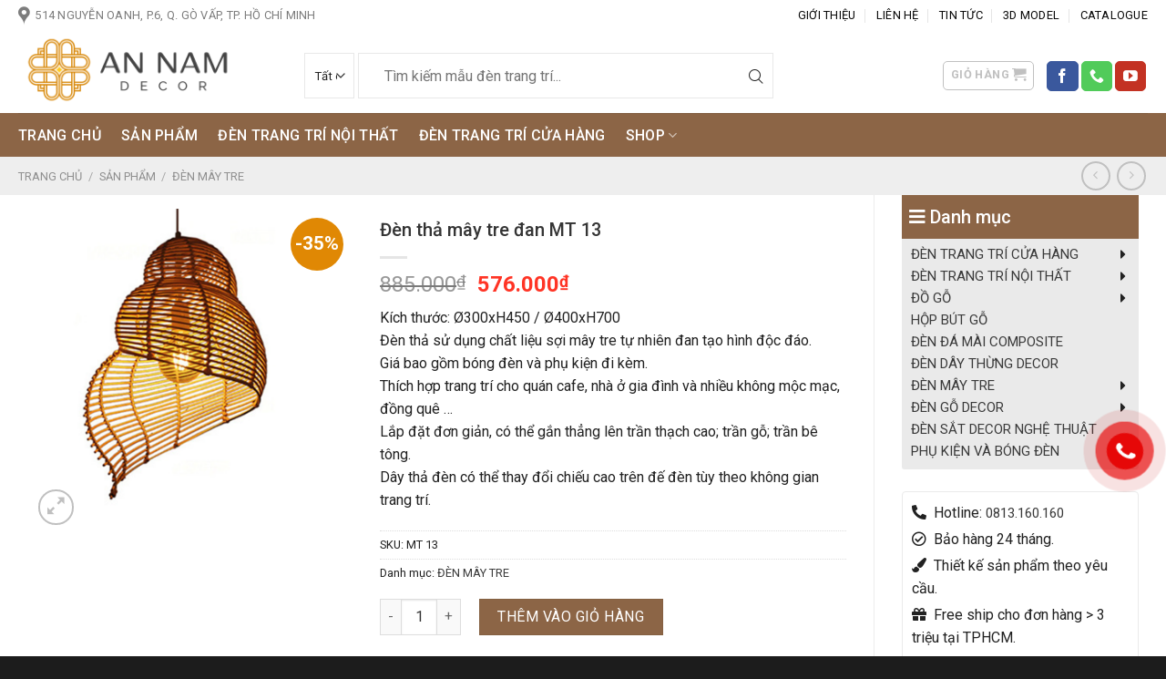

--- FILE ---
content_type: text/html; charset=UTF-8
request_url: https://annamdecor.vn/san-pham/den-tha-may-tre-dan-mt-13/
body_size: 48420
content:
<!DOCTYPE html>
<!--[if IE 9 ]> <html lang="vi" prefix="og: https://ogp.me/ns#" class="ie9 loading-site no-js"> <![endif]-->
<!--[if IE 8 ]> <html lang="vi" prefix="og: https://ogp.me/ns#" class="ie8 loading-site no-js"> <![endif]-->
<!--[if (gte IE 9)|!(IE)]><!--><html lang="vi" prefix="og: https://ogp.me/ns#" class="loading-site no-js"> <!--<![endif]-->
<head><meta charset="UTF-8" /><script>if(navigator.userAgent.match(/MSIE|Internet Explorer/i)||navigator.userAgent.match(/Trident\/7\..*?rv:11/i)){var href=document.location.href;if(!href.match(/[?&]nowprocket/)){if(href.indexOf("?")==-1){if(href.indexOf("#")==-1){document.location.href=href+"?nowprocket=1"}else{document.location.href=href.replace("#","?nowprocket=1#")}}else{if(href.indexOf("#")==-1){document.location.href=href+"&nowprocket=1"}else{document.location.href=href.replace("#","&nowprocket=1#")}}}}</script><script>class RocketLazyLoadScripts{constructor(){this.triggerEvents=["keydown","mousedown","mousemove","touchmove","touchstart","touchend","wheel"],this.userEventHandler=this._triggerListener.bind(this),this.touchStartHandler=this._onTouchStart.bind(this),this.touchMoveHandler=this._onTouchMove.bind(this),this.touchEndHandler=this._onTouchEnd.bind(this),this.clickHandler=this._onClick.bind(this),this.interceptedClicks=[],window.addEventListener("pageshow",(e=>{this.persisted=e.persisted})),window.addEventListener("DOMContentLoaded",(()=>{this._preconnect3rdParties()})),this.delayedScripts={normal:[],async:[],defer:[]},this.allJQueries=[]}_addUserInteractionListener(e){document.hidden?e._triggerListener():(this.triggerEvents.forEach((t=>window.addEventListener(t,e.userEventHandler,{passive:!0}))),window.addEventListener("touchstart",e.touchStartHandler,{passive:!0}),window.addEventListener("mousedown",e.touchStartHandler),document.addEventListener("visibilitychange",e.userEventHandler))}_removeUserInteractionListener(){this.triggerEvents.forEach((e=>window.removeEventListener(e,this.userEventHandler,{passive:!0}))),document.removeEventListener("visibilitychange",this.userEventHandler)}_onTouchStart(e){"HTML"!==e.target.tagName&&(window.addEventListener("touchend",this.touchEndHandler),window.addEventListener("mouseup",this.touchEndHandler),window.addEventListener("touchmove",this.touchMoveHandler,{passive:!0}),window.addEventListener("mousemove",this.touchMoveHandler),e.target.addEventListener("click",this.clickHandler),this._renameDOMAttribute(e.target,"onclick","rocket-onclick"))}_onTouchMove(e){window.removeEventListener("touchend",this.touchEndHandler),window.removeEventListener("mouseup",this.touchEndHandler),window.removeEventListener("touchmove",this.touchMoveHandler,{passive:!0}),window.removeEventListener("mousemove",this.touchMoveHandler),e.target.removeEventListener("click",this.clickHandler),this._renameDOMAttribute(e.target,"rocket-onclick","onclick")}_onTouchEnd(e){window.removeEventListener("touchend",this.touchEndHandler),window.removeEventListener("mouseup",this.touchEndHandler),window.removeEventListener("touchmove",this.touchMoveHandler,{passive:!0}),window.removeEventListener("mousemove",this.touchMoveHandler)}_onClick(e){e.target.removeEventListener("click",this.clickHandler),this._renameDOMAttribute(e.target,"rocket-onclick","onclick"),this.interceptedClicks.push(e),e.preventDefault(),e.stopPropagation(),e.stopImmediatePropagation()}_replayClicks(){window.removeEventListener("touchstart",this.touchStartHandler,{passive:!0}),window.removeEventListener("mousedown",this.touchStartHandler),this.interceptedClicks.forEach((e=>{e.target.dispatchEvent(new MouseEvent("click",{view:e.view,bubbles:!0,cancelable:!0}))}))}_renameDOMAttribute(e,t,n){e.hasAttribute&&e.hasAttribute(t)&&(event.target.setAttribute(n,event.target.getAttribute(t)),event.target.removeAttribute(t))}_triggerListener(){this._removeUserInteractionListener(this),"loading"===document.readyState?document.addEventListener("DOMContentLoaded",this._loadEverythingNow.bind(this)):this._loadEverythingNow()}_preconnect3rdParties(){let e=[];document.querySelectorAll("script[type=rocketlazyloadscript]").forEach((t=>{if(t.hasAttribute("src")){const n=new URL(t.src).origin;n!==location.origin&&e.push({src:n,crossOrigin:t.crossOrigin||"module"===t.getAttribute("data-rocket-type")})}})),e=[...new Map(e.map((e=>[JSON.stringify(e),e]))).values()],this._batchInjectResourceHints(e,"preconnect")}async _loadEverythingNow(){this.lastBreath=Date.now(),this._delayEventListeners(),this._delayJQueryReady(this),this._handleDocumentWrite(),this._registerAllDelayedScripts(),this._preloadAllScripts(),await this._loadScriptsFromList(this.delayedScripts.normal),await this._loadScriptsFromList(this.delayedScripts.defer),await this._loadScriptsFromList(this.delayedScripts.async);try{await this._triggerDOMContentLoaded(),await this._triggerWindowLoad()}catch(e){}window.dispatchEvent(new Event("rocket-allScriptsLoaded")),this._replayClicks()}_registerAllDelayedScripts(){document.querySelectorAll("script[type=rocketlazyloadscript]").forEach((e=>{e.hasAttribute("src")?e.hasAttribute("async")&&!1!==e.async?this.delayedScripts.async.push(e):e.hasAttribute("defer")&&!1!==e.defer||"module"===e.getAttribute("data-rocket-type")?this.delayedScripts.defer.push(e):this.delayedScripts.normal.push(e):this.delayedScripts.normal.push(e)}))}async _transformScript(e){return await this._littleBreath(),new Promise((t=>{const n=document.createElement("script");[...e.attributes].forEach((e=>{let t=e.nodeName;"type"!==t&&("data-rocket-type"===t&&(t="type"),n.setAttribute(t,e.nodeValue))})),e.hasAttribute("src")?(n.addEventListener("load",t),n.addEventListener("error",t)):(n.text=e.text,t());try{e.parentNode.replaceChild(n,e)}catch(e){t()}}))}async _loadScriptsFromList(e){const t=e.shift();return t?(await this._transformScript(t),this._loadScriptsFromList(e)):Promise.resolve()}_preloadAllScripts(){this._batchInjectResourceHints([...this.delayedScripts.normal,...this.delayedScripts.defer,...this.delayedScripts.async],"preload")}_batchInjectResourceHints(e,t){var n=document.createDocumentFragment();e.forEach((e=>{if(e.src){const i=document.createElement("link");i.href=e.src,i.rel=t,"preconnect"!==t&&(i.as="script"),e.getAttribute&&"module"===e.getAttribute("data-rocket-type")&&(i.crossOrigin=!0),e.crossOrigin&&(i.crossOrigin=e.crossOrigin),n.appendChild(i)}})),document.head.appendChild(n)}_delayEventListeners(){let e={};function t(t,n){!function(t){function n(n){return e[t].eventsToRewrite.indexOf(n)>=0?"rocket-"+n:n}e[t]||(e[t]={originalFunctions:{add:t.addEventListener,remove:t.removeEventListener},eventsToRewrite:[]},t.addEventListener=function(){arguments[0]=n(arguments[0]),e[t].originalFunctions.add.apply(t,arguments)},t.removeEventListener=function(){arguments[0]=n(arguments[0]),e[t].originalFunctions.remove.apply(t,arguments)})}(t),e[t].eventsToRewrite.push(n)}function n(e,t){let n=e[t];Object.defineProperty(e,t,{get:()=>n||function(){},set(i){e["rocket"+t]=n=i}})}t(document,"DOMContentLoaded"),t(window,"DOMContentLoaded"),t(window,"load"),t(window,"pageshow"),t(document,"readystatechange"),n(document,"onreadystatechange"),n(window,"onload"),n(window,"onpageshow")}_delayJQueryReady(e){let t=window.jQuery;Object.defineProperty(window,"jQuery",{get:()=>t,set(n){if(n&&n.fn&&!e.allJQueries.includes(n)){n.fn.ready=n.fn.init.prototype.ready=function(t){e.domReadyFired?t.bind(document)(n):document.addEventListener("rocket-DOMContentLoaded",(()=>t.bind(document)(n)))};const t=n.fn.on;n.fn.on=n.fn.init.prototype.on=function(){if(this[0]===window){function e(e){return e.split(" ").map((e=>"load"===e||0===e.indexOf("load.")?"rocket-jquery-load":e)).join(" ")}"string"==typeof arguments[0]||arguments[0]instanceof String?arguments[0]=e(arguments[0]):"object"==typeof arguments[0]&&Object.keys(arguments[0]).forEach((t=>{delete Object.assign(arguments[0],{[e(t)]:arguments[0][t]})[t]}))}return t.apply(this,arguments),this},e.allJQueries.push(n)}t=n}})}async _triggerDOMContentLoaded(){this.domReadyFired=!0,await this._littleBreath(),document.dispatchEvent(new Event("rocket-DOMContentLoaded")),await this._littleBreath(),window.dispatchEvent(new Event("rocket-DOMContentLoaded")),await this._littleBreath(),document.dispatchEvent(new Event("rocket-readystatechange")),await this._littleBreath(),document.rocketonreadystatechange&&document.rocketonreadystatechange()}async _triggerWindowLoad(){await this._littleBreath(),window.dispatchEvent(new Event("rocket-load")),await this._littleBreath(),window.rocketonload&&window.rocketonload(),await this._littleBreath(),this.allJQueries.forEach((e=>e(window).trigger("rocket-jquery-load"))),await this._littleBreath();const e=new Event("rocket-pageshow");e.persisted=this.persisted,window.dispatchEvent(e),await this._littleBreath(),window.rocketonpageshow&&window.rocketonpageshow({persisted:this.persisted})}_handleDocumentWrite(){const e=new Map;document.write=document.writeln=function(t){const n=document.currentScript,i=document.createRange(),r=n.parentElement;let o=e.get(n);void 0===o&&(o=n.nextSibling,e.set(n,o));const s=document.createDocumentFragment();i.setStart(s,0),s.appendChild(i.createContextualFragment(t)),r.insertBefore(s,o)}}async _littleBreath(){Date.now()-this.lastBreath>45&&(await this._requestAnimFrame(),this.lastBreath=Date.now())}async _requestAnimFrame(){return document.hidden?new Promise((e=>setTimeout(e))):new Promise((e=>requestAnimationFrame(e)))}static run(){const e=new RocketLazyLoadScripts;e._addUserInteractionListener(e)}}RocketLazyLoadScripts.run();</script>
    
    <link rel="profile" href="http://gmpg.org/xfn/11" />
    <link rel="pingback" href="https://annamdecor.vn/xmlrpc.php" />
    <link data-minify="1" rel="preload" href="https://annamdecor.vn/wp-content/cache/min/1/wp-content/themes/annamdecor-vn/assets/fonts/css/all.min.css?ver=1692190328" data-rocket-async="style" as="style" onload="this.onload=null;this.rel='stylesheet'" onerror="this.removeAttribute('data-rocket-async')" >
    <link data-minify="1" rel="preload" href="https://annamdecor.vn/wp-content/cache/min/1/wp-content/themes/annamdecor-vn/assets/fonts/icofont.min.css?ver=1692190328" data-rocket-async="style" as="style" onload="this.onload=null;this.rel='stylesheet'" onerror="this.removeAttribute('data-rocket-async')" >
    <script type="rocketlazyloadscript">(function(html){html.className = html.className.replace(/\bno-js\b/,'js')})(document.documentElement);</script>
	<style>img:is([sizes="auto" i], [sizes^="auto," i]) { contain-intrinsic-size: 3000px 1500px }</style>
	<meta name="viewport" content="width=device-width, initial-scale=1, maximum-scale=1" />
<!-- Tối ưu hóa công cụ tìm kiếm bởi Rank Math - https://rankmath.com/ -->
<title>Đèn thả mây tre đan MT 13 - Đèn trang trí An Nam Decor</title><link rel="preload" as="style" href="https://fonts.googleapis.com/css?family=Roboto%3Aregular%2C700%2Cregular%2C500%7CDancing%20Script%3Aregular%2C400&#038;display=swap" /><link rel="stylesheet" href="https://fonts.googleapis.com/css?family=Roboto%3Aregular%2C700%2Cregular%2C500%7CDancing%20Script%3Aregular%2C400&#038;display=swap" media="print" onload="this.media='all'" /><noscript><link rel="stylesheet" href="https://fonts.googleapis.com/css?family=Roboto%3Aregular%2C700%2Cregular%2C500%7CDancing%20Script%3Aregular%2C400&#038;display=swap" /></noscript><style id="rocket-critical-css">.fa,.far,.fas{-moz-osx-font-smoothing:grayscale;-webkit-font-smoothing:antialiased;display:inline-block;font-style:normal;font-variant:normal;text-rendering:auto;line-height:1}.fa-bars:before{content:"\f0c9"}.fa-check-circle:before{content:"\f058"}.fa-gift:before{content:"\f06b"}.fa-paint-brush:before{content:"\f1fc"}.fa-phone-alt:before{content:"\f879"}.fa-truck-moving:before{content:"\f4df"}@font-face{font-family:"Font Awesome 5 Free";font-style:normal;font-weight:400;font-display:swap;src:url(https://annamdecor.vn/wp-content/themes/annamdecor-vn/assets/fonts/webfonts/fa-regular-400.eot);src:url(https://annamdecor.vn/wp-content/themes/annamdecor-vn/assets/fonts/webfonts/fa-regular-400.eot?#iefix) format("embedded-opentype"),url(https://annamdecor.vn/wp-content/themes/annamdecor-vn/assets/fonts/webfonts/fa-regular-400.woff2) format("woff2"),url(https://annamdecor.vn/wp-content/themes/annamdecor-vn/assets/fonts/webfonts/fa-regular-400.woff) format("woff"),url(https://annamdecor.vn/wp-content/themes/annamdecor-vn/assets/fonts/webfonts/fa-regular-400.ttf) format("truetype"),url(https://annamdecor.vn/wp-content/themes/annamdecor-vn/assets/fonts/webfonts/fa-regular-400.svg#fontawesome) format("svg")}.far{font-weight:400}@font-face{font-family:"Font Awesome 5 Free";font-style:normal;font-weight:900;font-display:swap;src:url(https://annamdecor.vn/wp-content/themes/annamdecor-vn/assets/fonts/webfonts/fa-solid-900.eot);src:url(https://annamdecor.vn/wp-content/themes/annamdecor-vn/assets/fonts/webfonts/fa-solid-900.eot?#iefix) format("embedded-opentype"),url(https://annamdecor.vn/wp-content/themes/annamdecor-vn/assets/fonts/webfonts/fa-solid-900.woff2) format("woff2"),url(https://annamdecor.vn/wp-content/themes/annamdecor-vn/assets/fonts/webfonts/fa-solid-900.woff) format("woff"),url(https://annamdecor.vn/wp-content/themes/annamdecor-vn/assets/fonts/webfonts/fa-solid-900.ttf) format("truetype"),url(https://annamdecor.vn/wp-content/themes/annamdecor-vn/assets/fonts/webfonts/fa-solid-900.svg#fontawesome) format("svg")}.fa,.far,.fas{font-family:"Font Awesome 5 Free"}.fa,.fas{font-weight:900}@font-face{font-display:swap;font-family:IcoFont;font-weight:400;font-style:Regular;src:url(https://annamdecor.vn/wp-content/themes/annamdecor-vn/assets/fonts/fonts/icofont.woff2) format("woff2"),url(https://annamdecor.vn/wp-content/themes/annamdecor-vn/assets/fonts/fonts/icofont.woff) format("woff")}@keyframes spin{from{transform:rotate(0deg)}to{transform:rotate(360deg)}}button.pswp__button{box-shadow:none!important;background-image:url(https://annamdecor.vn/wp-content/plugins/woocommerce/assets/css/photoswipe/default-skin/default-skin.png)!important}button.pswp__button,button.pswp__button--arrow--left::before,button.pswp__button--arrow--right::before{background-color:transparent!important}button.pswp__button--arrow--left,button.pswp__button--arrow--right{background-image:none!important}.pswp{display:none;position:absolute;width:100%;height:100%;left:0;top:0;overflow:hidden;-ms-touch-action:none;touch-action:none;z-index:1500;-webkit-text-size-adjust:100%;-webkit-backface-visibility:hidden;outline:0}.pswp *{-webkit-box-sizing:border-box;box-sizing:border-box}.pswp__bg{position:absolute;left:0;top:0;width:100%;height:100%;background:#000;opacity:0;-webkit-transform:translateZ(0);transform:translateZ(0);-webkit-backface-visibility:hidden;will-change:opacity}.pswp__scroll-wrap{position:absolute;left:0;top:0;width:100%;height:100%;overflow:hidden}.pswp__container{-ms-touch-action:none;touch-action:none;position:absolute;left:0;right:0;top:0;bottom:0}.pswp__container{-webkit-touch-callout:none}.pswp__bg{will-change:opacity}.pswp__container{-webkit-backface-visibility:hidden}.pswp__item{position:absolute;left:0;right:0;top:0;bottom:0;overflow:hidden}.pswp__button{width:44px;height:44px;position:relative;background:0 0;overflow:visible;-webkit-appearance:none;display:block;border:0;padding:0;margin:0;float:right;opacity:.75;-webkit-box-shadow:none;box-shadow:none}.pswp__button::-moz-focus-inner{padding:0;border:0}.pswp__button,.pswp__button--arrow--left:before,.pswp__button--arrow--right:before{background:url(https://annamdecor.vn/wp-content/plugins/woocommerce/assets/css/photoswipe/default-skin/default-skin.png) 0 0 no-repeat;background-size:264px 88px;width:44px;height:44px}.pswp__button--close{background-position:0 -44px}.pswp__button--zoom{display:none;background-position:-88px 0}.pswp__button--arrow--left,.pswp__button--arrow--right{background:0 0;top:50%;margin-top:-50px;width:70px;height:100px;position:absolute}.pswp__button--arrow--left{left:0}.pswp__button--arrow--right{right:0}.pswp__button--arrow--left:before,.pswp__button--arrow--right:before{content:'';top:35px;background-color:rgba(0,0,0,.3);height:30px;width:32px;position:absolute}.pswp__button--arrow--left:before{left:6px;background-position:-138px -44px}.pswp__button--arrow--right:before{right:6px;background-position:-94px -44px}.pswp__share-modal{display:block;background:rgba(0,0,0,.5);width:100%;height:100%;top:0;left:0;padding:10px;position:absolute;z-index:1600;opacity:0;-webkit-backface-visibility:hidden;will-change:opacity}.pswp__share-modal--hidden{display:none}.pswp__share-tooltip{z-index:1620;position:absolute;background:#fff;top:56px;border-radius:2px;display:block;width:auto;right:44px;-webkit-box-shadow:0 2px 5px rgba(0,0,0,.25);box-shadow:0 2px 5px rgba(0,0,0,.25);-webkit-transform:translateY(6px);-ms-transform:translateY(6px);transform:translateY(6px);-webkit-backface-visibility:hidden;will-change:transform}.pswp__counter{position:absolute;left:0;top:0;height:44px;font-size:13px;line-height:44px;color:#fff;opacity:.75;padding:0 10px}.pswp__caption{position:absolute;left:0;bottom:0;width:100%;min-height:44px}.pswp__caption__center{text-align:left;max-width:420px;margin:0 auto;font-size:13px;padding:10px;line-height:20px;color:#ccc}.pswp__preloader{width:44px;height:44px;position:absolute;top:0;left:50%;margin-left:-22px;opacity:0;will-change:opacity;direction:ltr}@media screen and (max-width:1024px){.pswp__preloader{position:relative;left:auto;top:auto;margin:0;float:right}}.pswp__ui{-webkit-font-smoothing:auto;visibility:visible;opacity:1;z-index:1550}.pswp__top-bar{position:absolute;left:0;top:0;height:44px;width:100%}.pswp__caption,.pswp__top-bar{-webkit-backface-visibility:hidden;will-change:opacity}.pswp__caption,.pswp__top-bar{background-color:rgba(0,0,0,.5)}.pswp__ui--hidden .pswp__button--arrow--left,.pswp__ui--hidden .pswp__button--arrow--right,.pswp__ui--hidden .pswp__caption,.pswp__ui--hidden .pswp__top-bar{opacity:.001}html{font-family:sans-serif;-ms-text-size-adjust:100%;-webkit-text-size-adjust:100%}body{margin:0}aside,figure,header,main,nav{display:block}a{background-color:transparent}img{border-style:none}svg:not(:root){overflow:hidden}button,input,select{font:inherit}button,input,select{overflow:visible}button,select{text-transform:none}button,html [type=button],[type=submit]{-webkit-appearance:button}button::-moz-focus-inner,input::-moz-focus-inner{border:0;padding:0}button:-moz-focusring,input:-moz-focusring{outline:1px dotted ButtonText}[type=checkbox]{-webkit-box-sizing:border-box;box-sizing:border-box;padding:0}[type=number]::-webkit-inner-spin-button,[type=number]::-webkit-outer-spin-button{height:auto}[type=search]{-webkit-appearance:textfield}[type=search]::-webkit-search-cancel-button,[type=search]::-webkit-search-decoration{-webkit-appearance:none}*,*:before,*:after{-webkit-box-sizing:border-box;box-sizing:border-box}html{-webkit-box-sizing:border-box;box-sizing:border-box;background-attachment:fixed}body{color:#777;scroll-behavior:smooth;-webkit-font-smoothing:antialiased;-moz-osx-font-smoothing:grayscale}img{max-width:100%;height:auto;display:inline-block;vertical-align:middle}figure{margin:0}a,button,input{-ms-touch-action:manipulation;touch-action:manipulation}ins{text-decoration:none}.col{position:relative;margin:0;padding:0 15px 30px;width:100%}.col-fit{-webkit-box-flex:1;-ms-flex:1;flex:1}@media screen and (max-width:849px){.col{padding-bottom:30px}}@media screen and (min-width:850px){.row-divided>.col+.col:not(.large-12){border-left:1px solid #ececec}.row-divided.row-reverse>.col+.col:not(.large-12){border-left:0;border-right:1px solid #ececec}}@media screen and (min-width:850px){.large-3{max-width:25%;-ms-flex-preferred-size:25%;flex-basis:25%}.large-5{max-width:41.6666666667%;-ms-flex-preferred-size:41.6666666667%;flex-basis:41.6666666667%}.large-9{max-width:75%;-ms-flex-preferred-size:75%;flex-basis:75%}}body,.container,.row{width:100%;margin-left:auto;margin-right:auto}.container{padding-left:15px;padding-right:15px}.container,.row{max-width:1080px}.row.row-large{max-width:1110px}.flex-row{-js-display:flex;display:-webkit-box;display:-ms-flexbox;display:flex;-webkit-box-orient:horizontal;-webkit-box-direction:normal;-ms-flex-flow:row nowrap;flex-flow:row nowrap;-webkit-box-align:center;-ms-flex-align:center;align-items:center;-webkit-box-pack:justify;-ms-flex-pack:justify;justify-content:space-between;width:100%}.header .flex-row{height:100%}.flex-col{max-height:100%}.flex-grow{-webkit-box-flex:1;-ms-flex:1;flex:1;-ms-flex-negative:1;-ms-flex-preferred-size:auto!important}.flex-center{margin:0 auto}.flex-left{margin-right:auto}.flex-right{margin-left:auto}@media (max-width:849px){.medium-flex-wrap{-webkit-box-orient:vertical;-webkit-box-direction:normal;-ms-flex-flow:column wrap;flex-flow:column wrap}.medium-flex-wrap .flex-col{padding-top:5px;padding-bottom:5px;-webkit-box-flex:0;-ms-flex-positive:0;flex-grow:0;width:100%}}@media all and (-ms-high-contrast:none){.nav>li>a>i{top:-1px}}.row{width:100%;-js-display:flex;display:-webkit-box;display:-ms-flexbox;display:flex;-webkit-box-orient:horizontal;-webkit-box-direction:normal;-ms-flex-flow:row wrap;flex-flow:row wrap}.row .row:not(.row-collapse){padding-left:0;padding-right:0;margin-left:-15px;margin-right:-15px;width:auto}.row .container{padding-left:0;padding-right:0}.row-reverse{-webkit-box-orient:horizontal;-webkit-box-direction:reverse;-ms-flex-direction:row-reverse;flex-direction:row-reverse}@media screen and (min-width:850px){.row-large{padding-left:0;padding-right:0}.row-large>.col{padding:0 30px 30px;margin-bottom:0}}.nav-dropdown{position:absolute;min-width:260px;max-height:0;z-index:9;padding:20px 0 20px;opacity:0;margin:0;color:#777;background-color:#fff;text-align:left;display:table;left:-99999px}.nav-dropdown:after{visibility:hidden;display:block;content:"";clear:both;height:0}.nav-dropdown li{display:block;margin:0;vertical-align:top}.nav-dropdown>li>a{width:auto;display:block;padding:10px 20px;line-height:1.3}.nav-dropdown>li:last-child:not(.nav-dropdown-col)>a{border-bottom:0!important}.nav-dropdown.dropdown-uppercase>li>a{text-transform:uppercase;font-size:.85em}.nav-dropdown-has-arrow li.has-dropdown:after,.nav-dropdown-has-arrow li.has-dropdown:before{bottom:-2px;z-index:10;opacity:0;left:50%;border:solid transparent;content:"";height:0;width:0;position:absolute}.nav-dropdown-has-arrow li.has-dropdown:after{border-color:rgba(221,221,221,0);border-bottom-color:#fff;border-width:8px;margin-left:-8px}.nav-dropdown-has-arrow li.has-dropdown:before{z-index:-999;border-width:11px;margin-left:-11px}.nav-dropdown-has-arrow li.has-dropdown.menu-item-design-container-width:after,.nav-dropdown-has-arrow li.has-dropdown.menu-item-design-container-width:before{display:none}.nav-dropdown-has-shadow .nav-dropdown{-webkit-box-shadow:1px 1px 15px rgba(0,0,0,.15);box-shadow:1px 1px 15px rgba(0,0,0,.15)}.nav-dropdown-has-arrow.nav-dropdown-has-border li.has-dropdown:before{border-bottom-color:#ddd}.nav-dropdown-has-border .nav-dropdown{border:2px solid #ddd}.nav p{margin:0;padding-bottom:0}.nav,.nav ul:not(.nav-dropdown){margin:0;padding:0}.nav{width:100%;position:relative;display:inline-block;display:-webkit-box;display:-ms-flexbox;display:flex;-webkit-box-orient:horizontal;-webkit-box-direction:normal;-ms-flex-flow:row wrap;flex-flow:row wrap;-webkit-box-align:center;-ms-flex-align:center;align-items:center}.nav>li{display:inline-block;list-style:none;margin:0;padding:0;position:relative;margin:0 7px}.nav>li>a{padding:10px 0;display:inline-block;display:-webkit-inline-box;display:-ms-inline-flexbox;display:inline-flex;-ms-flex-wrap:wrap;flex-wrap:wrap;-webkit-box-align:center;-ms-flex-align:center;align-items:center}.nav-small .nav>li>a,.nav.nav-small>li>a{vertical-align:top;padding-top:5px;padding-bottom:5px;font-weight:normal}.nav-center{-webkit-box-pack:center;-ms-flex-pack:center;justify-content:center}.nav-left{-webkit-box-pack:start;-ms-flex-pack:start;justify-content:flex-start}.nav-right{-webkit-box-pack:end;-ms-flex-pack:end;justify-content:flex-end}@media (max-width:849px){.medium-nav-center{-webkit-box-pack:center;-ms-flex-pack:center;justify-content:center}}.nav>li>a,.nav-dropdown>li>a{color:rgba(102,102,102,.85)}.nav-dropdown>li>a{display:block}.nav>li.active>a{color:rgba(17,17,17,.85)}.nav li:first-child{margin-left:0!important}.nav li:last-child{margin-right:0!important}.nav-uppercase>li>a{letter-spacing:.02em;text-transform:uppercase;font-weight:bolder}@media (min-width:850px){.nav-divided>li{margin:0 .7em}.nav-divided>li+li>a:after{content:"";position:absolute;top:50%;width:1px;border-left:1px solid rgba(0,0,0,.1);height:15px;margin-top:-7px;left:-1em}}li.html form,li.html select,li.html input{margin:0}.nav-line-grow>li>a:before{content:" ";position:absolute;top:0;left:50%;-webkit-transform:translateX(-50%);-ms-transform:translateX(-50%);transform:translateX(-50%);width:100%;background-color:#446084;opacity:0;height:3px}.nav-line-grow>li.active>a:before{opacity:1}.nav-line-grow>li>a:before{width:0%}.nav-line-grow>li.active>a:before{width:100%}.tabbed-content{display:-webkit-box;display:-ms-flexbox;display:flex;-webkit-box-orient:horizontal;-webkit-box-direction:normal;-ms-flex-flow:row wrap;flex-flow:row wrap}.tabbed-content .nav{width:100%}@media (max-width:549px){.small-nav-collapse>li{width:100%;margin:0!important}.small-nav-collapse>li a{width:100%;display:block}}.nav.nav-vertical{-webkit-box-orient:vertical;-webkit-box-direction:normal;-ms-flex-flow:column;flex-flow:column}.nav.nav-vertical li{list-style:none;margin:0;width:100%}.nav-vertical li li{font-size:1em;padding-left:.5em}.nav-vertical>li{display:-webkit-box;display:-ms-flexbox;display:flex;-webkit-box-orient:horizontal;-webkit-box-direction:normal;-ms-flex-flow:row wrap;flex-flow:row wrap;-webkit-box-align:center;-ms-flex-align:center;align-items:center}.nav-vertical>li ul{width:100%}.nav-vertical>li>ul>li a,.nav-vertical>li>a{display:-webkit-box;display:-ms-flexbox;display:flex;-webkit-box-align:center;-ms-flex-align:center;align-items:center;width:auto;-webkit-box-flex:1;-ms-flex-positive:1;flex-grow:1}.nav-vertical>li>ul li a{color:#666}.nav-vertical>li>ul{margin:0 0 2em;padding-left:1em}.nav .children{position:fixed;opacity:0;left:-99999px;-webkit-transform:translateX(-10px);-ms-transform:translateX(-10px);transform:translateX(-10px)}.nav-sidebar.nav-vertical>li+li{border-top:1px solid #ececec}.nav-vertical>li+li{border-top:1px solid #ececec}.badge-container{margin:30px 0 0 0}.badge{display:table;z-index:20;height:2.8em;width:2.8em;-webkit-backface-visibility:hidden;backface-visibility:hidden}.badge-inner{display:table-cell;vertical-align:middle;text-align:center;width:100%;height:100%;background-color:#446084;line-height:.85;color:#fff;font-weight:bolder;padding:2px;white-space:nowrap}.badge-circle{margin-left:-0.4em}.badge-circle .badge-inner{border-radius:999px}.button,button,input[type=button]{position:relative;display:inline-block;background-color:transparent;text-transform:uppercase;font-size:.97em;letter-spacing:.03em;font-weight:bolder;text-align:center;color:currentColor;text-decoration:none;border:1px solid transparent;vertical-align:middle;border-radius:0;margin-top:0;margin-right:1em;text-shadow:none;line-height:2.4em;min-height:2.5em;padding:0 1.2em;max-width:100%;text-rendering:optimizeLegibility;-webkit-box-sizing:border-box;box-sizing:border-box}.button span{display:inline-block;line-height:1.6}.button.is-outline{line-height:2.19em}.button,input[type=button].button{color:#fff;background-color:#446084;background-color:var(--primary-color);border-color:rgba(0,0,0,.05)}.button.is-outline{border:2px solid currentColor;background-color:transparent}.is-form,input[type=button].is-form{overflow:hidden;position:relative;background-color:#f9f9f9;text-shadow:1px 1px 1px #fff;color:#666;border:1px solid #ddd;text-transform:none;font-weight:normal}.is-outline{color:silver}.primary{background-color:#446084}.secondary,.button.alt{background-color:#d26e4b}.header-button{display:inline-block}.header-button .button{margin:0}.flex-col button,.flex-col .button,.flex-col input{margin-bottom:0}.is-divider{height:3px;display:block;background-color:rgba(0,0,0,.1);margin:1em 0 1em;width:100%;max-width:30px}form{margin-bottom:0}input[type=search],input[type=number],input[type=text],input[type=password],select{-webkit-box-sizing:border-box;box-sizing:border-box;border:1px solid #ddd;padding:0 .75em;height:2.507em;font-size:.97em;border-radius:0;max-width:100%;width:100%;vertical-align:middle;background-color:#fff;color:#333;-webkit-box-shadow:inset 0 1px 2px rgba(0,0,0,.1);box-shadow:inset 0 1px 2px rgba(0,0,0,.1)}input[type=search],input[type=number],input[type=text]{-webkit-appearance:none;-moz-appearance:none;appearance:none}label{font-weight:bold;display:block;font-size:.9em;margin-bottom:.4em}input[type=checkbox]{display:inline;margin-right:10px;font-size:16px}select{-webkit-box-shadow:inset 0 -1.4em 1em 0 rgba(0,0,0,.02);box-shadow:inset 0 -1.4em 1em 0 rgba(0,0,0,.02);background-color:#fff;-webkit-appearance:none;-moz-appearance:none;background-image:url("data:image/svg+xml;charset=utf8, %3Csvg xmlns='http://www.w3.org/2000/svg' width='24' height='24' viewBox='0 0 24 24' fill='none' stroke='%23333' stroke-width='2' stroke-linecap='round' stroke-linejoin='round' class='feather feather-chevron-down'%3E%3Cpolyline points='6 9 12 15 18 9'%3E%3C/polyline%3E%3C/svg%3E");background-position:right .45em top 50%;background-repeat:no-repeat;padding-right:1.4em;background-size:auto 16px;border-radius:0;display:block}select.resize-select{width:55px}@media screen and (-ms-high-contrast:active),(-ms-high-contrast:none){select::-ms-expand{display:none}}.form-flat input:not([type=submit]),.form-flat select{background-color:rgba(0,0,0,.03);-webkit-box-shadow:none;box-shadow:none;border-color:rgba(0,0,0,.09);color:currentColor!important;border-radius:99px}.form-flat button,.form-flat input{border-radius:99px}.form-flat .flex-row .flex-col{padding-right:4px}.nav-dark .form-flat input:not([type=submit]),.nav-dark .form-flat select{background-color:rgba(255,255,255,.2)!important;border-color:rgba(255,255,255,.09);color:#fff}.nav-dark .form-flat select{background-image:url("data:image/svg+xml;charset=utf8, %3Csvg xmlns='http://www.w3.org/2000/svg' width='24' height='24' viewBox='0 0 24 24' fill='none' stroke='%23fff' stroke-width='2' stroke-linecap='round' stroke-linejoin='round' class='feather feather-chevron-down'%3E%3Cpolyline points='6 9 12 15 18 9'%3E%3C/polyline%3E%3C/svg%3E")}.nav-dark .form-flat input::-webkit-input-placeholder{color:#fff}.form-flat .button.icon{color:currentColor!important;border-color:transparent!important;background-color:transparent!important;-webkit-box-shadow:none;box-shadow:none}i[class^=icon-]{font-family:"fl-icons"!important;font-display:block;speak:none!important;margin:0;padding:0;display:inline-block;font-style:normal!important;font-weight:normal!important;font-variant:normal!important;text-transform:none!important;position:relative;line-height:1.2}button i,.button i{vertical-align:middle;top:-1.5px}.button.icon{margin-left:.12em;margin-right:.12em;min-width:2.5em;padding-left:.6em;padding-right:.6em;display:inline-block}.button.icon i{font-size:1.2em}.button.icon.is-small{border-width:1px}.button.icon.is-small i{top:-1px}.button.icon.circle{padding-left:0;padding-right:0}.button.icon.circle>i{margin:0 8px}.button.icon.circle>i:only-child{margin:0}.nav>li>a>i{vertical-align:middle;font-size:20px}.nav>li>a>i+span{margin-left:5px}.has-dropdown .icon-angle-down{font-size:16px;margin-left:.2em;opacity:.6}[data-icon-label]{position:relative}[data-icon-label="0"]:after{display:none}[data-icon-label]:after{content:attr(data-icon-label);position:absolute;font-style:normal;font-family:Arial,Sans-serif!important;top:-10px;right:-10px;font-weight:bolder;background-color:#d26e4b;-webkit-box-shadow:1px 1px 3px 0px rgba(0,0,0,.3);box-shadow:1px 1px 3px 0px rgba(0,0,0,.3);font-size:11px;padding-left:2px;padding-right:2px;opacity:.9;line-height:17px;letter-spacing:-0.5px;height:17px;min-width:17px;border-radius:99px;color:#fff;text-align:center;z-index:1}.button [data-icon-label]:after{top:-12px;right:-12px}img{opacity:1}.image-tools{padding:10px;position:absolute}.image-tools a:last-child{margin-bottom:0}.image-tools a.button{display:block}.image-tools.bottom.left{padding-top:0;padding-right:0}.image-tools.top.right{padding-bottom:0;padding-left:0}@media only screen and (max-device-width:1024px){.image-tools{opacity:1!important;padding:5px}}.lightbox-content{background-color:#fff;max-width:875px;margin:0 auto;-webkit-box-shadow:3px 3px 20px 0 rgba(0,0,0,.15);box-shadow:3px 3px 20px 0 rgba(0,0,0,.15);position:relative}.lightbox-content .lightbox-inner{padding:30px 20px}.pswp__bg{background-color:rgba(0,0,0,.6)}@media (min-width:549px){.pswp__top-bar{background-color:transparent!important}}.pswp__item{opacity:0}.pswp__caption__center{text-align:center}.mfp-hide{display:none!important}.loading-spin{position:relative}.loading-spin{content:"";margin:0px auto;font-size:10px;text-indent:-9999em;border-top:3px solid rgba(0,0,0,.1)!important;border-right:3px solid rgba(0,0,0,.1)!important;border-bottom:3px solid rgba(0,0,0,.1)!important;opacity:.8;border-left:3px solid #446084;-webkit-animation:spin .6s infinite linear;animation:spin .6s infinite linear;border-radius:50%;width:30px;height:30px}.loading-spin{border-radius:50%;width:30px;height:30px}@-webkit-keyframes spin{0%{-webkit-transform:rotate(0deg);transform:rotate(0deg)}100%{-webkit-transform:rotate(360deg);transform:rotate(360deg)}}@keyframes spin{0%{-webkit-transform:rotate(0deg);transform:rotate(0deg)}100%{-webkit-transform:rotate(360deg);transform:rotate(360deg)}}.slider{position:relative;scrollbar-width:none}.slider:not(.flickity-enabled){white-space:nowrap;overflow-y:hidden;overflow-x:scroll;width:auto;-ms-overflow-style:-ms-autohiding-scrollbar}.slider::-webkit-scrollbar{width:0px!important;height:0px!important}.slider:not(.flickity-enabled)>*{display:inline-block!important;white-space:normal!important;vertical-align:top}.slider>div:not(.col){width:100%}label{color:#222}a{color:#334862;text-decoration:none}a.plain{color:currentColor}ul{list-style:disc}ul{margin-top:0;padding:0}ul ul{margin:1.5em 0 1.5em 3em}li{margin-bottom:.6em}.entry-summary ul li{margin-left:1.3em}.button,button,input,select{margin-bottom:1em}form,figure,p,ul{margin-bottom:1.3em}form p{margin-bottom:.5em}body{line-height:1.6}h1,h3,h4{color:#555;width:100%;margin-top:0;margin-bottom:.5em;text-rendering:optimizeSpeed}h1{font-size:1.7em;line-height:1.3}h3{font-size:1.25em}h4{font-size:1.125em}@media (max-width:549px){h1{font-size:1.4em}h3{font-size:1em}}p{margin-top:0}.uppercase{line-height:1.05;letter-spacing:.05em;text-transform:uppercase}.is-normal{font-weight:normal}.uppercase{line-height:1.2;text-transform:uppercase}.is-larger{font-size:1.3em}.is-small,.is-small.button{font-size:.8em}@media (max-width:549px){.is-larger{font-size:1.2em}}.nav>li>a{font-size:.8em}.nav>li.html{font-size:.85em}.nav-size-large>li>a{font-size:1em}.nav-spacing-large>li{margin:0 11px}.container:after,.row:after{content:"";display:table;clear:both}@media (max-width:549px){.hide-for-small{display:none!important}}@media (min-width:850px){.show-for-medium{display:none!important}}@media (max-width:849px){.hide-for-medium{display:none!important}.medium-text-center{text-align:center!important;width:100%!important;float:none!important}}.full-width{width:100%!important;max-width:100%!important;padding-left:0!important;padding-right:0!important;display:block}.mb-0{margin-bottom:0!important}.ml-0{margin-left:0!important}.mb-half{margin-bottom:15px}.mb-half:last-child{margin-bottom:0}.inner-padding{padding:30px}.text-left{text-align:left}.text-center{text-align:center}.text-center>div,.text-center .is-divider{margin-left:auto;margin-right:auto}.text-left .is-divider{margin-right:auto;margin-left:0}.relative{position:relative!important}.absolute{position:absolute!important}.fixed{position:fixed!important;z-index:12}.top{top:0}.right{right:0}.left{left:0}.bottom{bottom:0}.fill{position:absolute;top:0;left:0;height:100%;right:0;bottom:0;padding:0!important;margin:0!important}.circle{border-radius:999px!important;-o-object-fit:cover;object-fit:cover}.round{border-radius:5px}.z-1{z-index:21}.z-3{z-index:23}.z-top{z-index:9995}.no-scrollbar{-ms-overflow-style:-ms-autohiding-scrollbar;scrollbar-width:none}.no-scrollbar::-webkit-scrollbar{width:0px!important;height:0px!important}.screen-reader-text{clip:rect(1px,1px,1px,1px);position:absolute!important;height:1px;width:1px;overflow:hidden}.show-on-hover{opacity:0;-webkit-filter:blur(0);filter:blur(0)}.button.tooltip{opacity:1}.nav-dark .nav>li>a{color:rgba(255,255,255,.8)}.nav-dark .nav>li.html{color:#fff}html{overflow-x:hidden}@media (max-width:849px){body{overflow-x:hidden}}#wrapper,#main{background-color:#fff;position:relative}.ux-body-overlay{display:block;position:fixed;top:0;left:0;bottom:0;right:0;height:100%;width:100%;background-color:rgba(0,0,0,.3);z-index:29;opacity:0;visibility:hidden}.header,.header-wrapper{width:100%;z-index:30;position:relative;background-size:cover;background-position:50% 0}.header-bg-color{background-color:rgba(255,255,255,.9)}.header-top,.header-bottom{display:-webkit-box;display:-ms-flexbox;display:flex;-webkit-box-align:center;-ms-flex-align:center;align-items:center;-ms-flex-wrap:no-wrap;flex-wrap:no-wrap}.header-bg-image,.header-bg-color{background-position:50% 0}.header-top{background-color:#446084;z-index:11;position:relative;min-height:20px}.header-main{z-index:10;position:relative}.header-bottom{z-index:9;position:relative;min-height:35px}.top-divider{margin-bottom:-1px;border-top:1px solid currentColor;opacity:.1}.widget{margin-bottom:1.5em}.widget ul{margin:0}.widget li{list-style:none}.breadcrumbs{color:#222;font-weight:bold;letter-spacing:0;padding:0}.breadcrumbs .divider{position:relative;top:0;opacity:.35;margin:0 .3em;font-weight:300}.breadcrumbs a{color:rgba(102,102,102,.7);font-weight:normal}.breadcrumbs a:first-of-type{margin-left:0}html{background-color:#5b5b5b}.back-to-top{margin:0;opacity:0;bottom:20px;right:20px;-webkit-transform:translateY(30%);-ms-transform:translateY(30%);transform:translateY(30%)}.logo{line-height:1;margin:0}.logo a{text-decoration:none;display:block;color:#446084;font-size:32px;text-transform:uppercase;font-weight:bolder;margin:0}.logo-left .logo{margin-left:0;margin-right:30px}@media screen and (max-width:849px){.header-inner .nav{-ms-flex-wrap:nowrap;flex-wrap:nowrap}.medium-logo-center .flex-left{-webkit-box-ordinal-group:2;-ms-flex-order:1;order:1;-webkit-box-flex:1;-ms-flex:1 1 0px;flex:1 1 0}.medium-logo-center .logo{-webkit-box-ordinal-group:3;-ms-flex-order:2;order:2;text-align:center;margin:0 15px}.medium-logo-center .flex-right{-webkit-box-flex:1;-ms-flex:1 1 0px;flex:1 1 0;-webkit-box-ordinal-group:4;-ms-flex-order:3;order:3}}.next-prev-thumbs li{position:relative;display:inline-block;margin:0 1px 0!important}.next-prev-thumbs li .button{margin-bottom:0}.next-prev-thumbs .nav-dropdown{padding:2px;width:90px;min-width:90px}.page-title{position:relative}.page-title-inner{position:relative;padding-top:20px;min-height:60px}.page-title-inner ul{margin-top:0;margin-bottom:0}.searchform-wrapper form{margin-bottom:0}.mobile-nav>.search-form{padding:5px 0;width:100%}.form-flat .search-form-categories{padding-right:5px}.searchform{position:relative}.searchform .button.icon{margin:0}.searchform .button.icon i{font-size:1.2em}.searchform-wrapper{width:100%}.searchform-wrapper.form-flat .flex-col:last-of-type{margin-left:-2.9em}.header .search-form .live-search-results{text-align:left;color:#111;top:105%;-webkit-box-shadow:0 0 10px 0 rgba(0,0,0,.1);box-shadow:0 0 10px 0 rgba(0,0,0,.1);left:0;right:0;background-color:rgba(255,255,255,.95);position:absolute}.icon-shopping-cart:before{content:""}.icon-phone:before{content:""}.icon-menu:before{content:""}.icon-angle-right:before{content:""}.icon-angle-up:before{content:""}.icon-angle-down:before{content:""}.icon-twitter:before{content:""}.icon-facebook:before{content:""}.icon-pinterest:before{content:""}.icon-search:before{content:""}.icon-expand:before{content:""}.icon-map-pin-fill:before{content:""}.icon-youtube:before{content:""}.social-icons{display:inline-block;vertical-align:middle;font-size:.85em;color:#999}.html .social-icons{font-size:1em}.html .social-icons .button{margin-bottom:0}.social-icons i{min-width:1em}.social-icons .button.icon:not(.is-outline){background-color:currentColor!important;border-color:currentColor!important}.social-icons .button.icon:not(.is-outline)>i{color:#fff!important}.button.facebook:not(.is-outline){color:#3a589d!important}.button.twitter:not(.is-outline){color:#2478ba!important}.button.phone:not(.is-outline){color:#51cb5a!important}.button.pinterest:not(.is-outline){color:#cb2320!important}.button.youtube:not(.is-outline){color:#c33223!important}.woocommerce-form-login .button{margin-bottom:0}p.form-row-wide{clear:both}.woocommerce-product-gallery figure{margin:0}.price{line-height:1}.product-info .price{font-size:1.5em;margin:.5em 0;font-weight:bolder}.price-wrapper .price{display:block}span.amount{white-space:nowrap;color:#111;font-weight:bold}del span.amount{opacity:.6;font-weight:normal;margin-right:.3em}.product-main{padding:40px 0}.page-title:not(.featured-title)+main .product-main{padding-top:15px}.product-info{padding-top:10px}.product-summary .woocommerce-Price-currencySymbol{font-size:.75em;vertical-align:top;margin-top:.05em}.product-summary .quantity{margin-bottom:1em}.product_meta{font-size:.8em;margin-bottom:1em}.product_meta>span{display:block;border-top:1px dotted #ddd;padding:5px 0}.product-gallery-slider img{width:100%}.product-footer .woocommerce-tabs{padding:30px 0;border-top:1px solid #ececec}.product-footer .woocommerce-tabs>.nav-line-grow{margin-top:-31px}.quantity{opacity:1;display:inline-block;display:-webkit-inline-box;display:-ms-inline-flexbox;display:inline-flex;margin-right:1em;white-space:nowrap;vertical-align:top}.quantity+.button{margin-right:0;font-size:1em}.quantity .button.minus{border-right:0!important;border-top-right-radius:0!important;border-bottom-right-radius:0!important}.quantity .button.plus{border-left:0!important;border-top-left-radius:0!important;border-bottom-left-radius:0!important}.quantity .minus,.quantity .plus{padding-left:.5em;padding-right:.5em}.quantity input{padding-left:0;padding-right:0;display:inline-block;vertical-align:top;margin:0}.quantity input[type=number]{max-width:2.5em;width:2.5em;text-align:center;border-radius:0!important;-webkit-appearance:textfield;-moz-appearance:textfield;appearance:textfield;font-size:1em}@media (max-width:549px){.quantity input[type=number]{width:2em}}.quantity input[type=number]::-webkit-outer-spin-button,.quantity input[type=number]::-webkit-inner-spin-button{-webkit-appearance:none;margin:0}.woocommerce-mini-cart__empty-message{text-align:center}@media only screen and (max-width:48em){.product-page-title .page-title-inner{padding-top:8px!important}.product-info{padding-bottom:0}.shipping-method-block_ul{margin-bottom:0}}#woocommerce-product-search-field-0{box-shadow:none;font-size:16px;font-weight:400;color:#707070;padding:24px 56px 24px 28px;border-radius:0;background-color:transparent}.icon-search:before{font-family:IcoFont!important;content:"\ed1b"}.widget ul a{font-size:15px}.product-page-title .page-title-inner{min-height:42px;padding-top:0}.product-page-title{background-color:#eeeeee}.product-info .product-title{font-size:20px;font-weight:500}.product-info .product-page-price span.amount{color:#ff3425}.single_add_to_cart_button{background-color:#8c6546!important;font-weight:300}.shipping-method-block_ul{list-style:none;border:1px solid #eaeaea;border-radius:4px;padding:10px}.shipping-method-block_ul li{margin-left:0!important;margin-bottom:4px!important}.shipping-method-block_ul li i{width:20px;margin-right:4px}.product-footer{background-color:#eeeeee;padding-top:30px;padding-bottom:30px}.product-footer>.container{background-color:#ffffff}.description_tab a:before{display:none}.product-footer .woocommerce-tabs{border-top:none}.product-footer .product-tabs{border-bottom:1px solid #eeeeee!important}.product-footer .woocommerce-tabs a{font-weight:500;font-size:20px}.product-footer .woocommerce-tabs{margin-bottom:30px}.back-to-top{background:#8c6546!important;border:#8c6546!important;color:#ffffff!important}.product-categories{padding-top:5px;background-color:#eaeaea;border-bottom-right-radius:3px;border-bottom-left-radius:3px;padding-bottom:8px;margin:0}.product-categories li{list-style:none;padding:0 6px 0 0;border:none;position:relative;display:flex;align-items:center;margin-bottom:0;margin-left:10px!important}.header-product-categories-block ul.product-categories>li ul{margin:0;list-style:none;box-shadow:0 0 5px 0 rgb(0 0 0 / 20%);position:absolute;background-color:#ffffff;left:-104%;width:100%;top:0;opacity:0;visibility:hidden;padding:8px 0}.product-categories li.cat-parent:after{position:absolute;right:14px;font-family:"Font Awesome 5 Free";content:"\f0da";display:inline-block;font-weight:900}.product-categories .menu-children li{position:relative;padding-left:14px;padding-top:4px;padding-bottom:4px}.product-categories .menu-children li:before{position:absolute;left:0;top:10px;font-family:"Font Awesome 5 Free";content:"\f111";font-size:7px;display:inline-block;font-weight:900}.header-product-categories-block h3{background-color:#8c6546;color:#fff;font-weight:500;padding:8px;margin-bottom:0}.badge-container{margin:10px;right:0!important;left:unset}.badge-circle{margin-left:0}.block-share-product{width:100%;border-top:1px solid #eee;padding-top:20px;display:flex;align-items:center}.block-share-product p{margin-bottom:0;margin-right:12px}.product-info .social-icons a{border-radius:0;margin-bottom:0;margin-right:8px}.price-wrapper span.amount{color:red}del span.amount{color:#555555!important}.list-contact-fixed{position:fixed;right:24px;bottom:50px;list-style:none;z-index:1000}.list-contact-fixed li{margin-bottom:8px}.list-contact-fixed li .icon-call{background-color:#fcc431}.list-contact-fixed li .icon-message{background-color:#007fff}.list-contact-fixed li a{width:40px;height:40px;border-radius:50%;display:flex;align-items:center;justify-content:center}.list-contact-fixed li .icon-zalo{background-color:#0068ff}</style>
<meta name="description" content="Kích thước: Ø300xH450 / Ø400xH700 Đèn thả sử dụng chất liệu sợi mây tre tự nhiên đan tạo hình độc đáo. Giá bao gồm bóng đèn và phụ kiện đi kèm. Thích hợp trang trí cho quán cafe, nhà ở gia đình và nhiều không mộc mạc, đồng quê ... Lắp đặt đơn giản, có thể gắn thẳng lên trần thạch cao; trần gỗ; trần bê tông. Dây thả đèn có thể thay đổi chiếu cao trên đế đèn tùy theo không gian trang trí."/>
<meta name="robots" content="follow, index, max-snippet:-1, max-video-preview:-1, max-image-preview:large"/>
<link rel="canonical" href="https://annamdecor.vn/san-pham/den-tha-may-tre-dan-mt-13/" />
<meta property="og:locale" content="vi_VN" />
<meta property="og:type" content="product" />
<meta property="og:title" content="Đèn thả mây tre đan MT 13 - Đèn trang trí An Nam Decor" />
<meta property="og:description" content="Kích thước: Ø300xH450 / Ø400xH700 Đèn thả sử dụng chất liệu sợi mây tre tự nhiên đan tạo hình độc đáo. Giá bao gồm bóng đèn và phụ kiện đi kèm. Thích hợp trang trí cho quán cafe, nhà ở gia đình và nhiều không mộc mạc, đồng quê ... Lắp đặt đơn giản, có thể gắn thẳng lên trần thạch cao; trần gỗ; trần bê tông. Dây thả đèn có thể thay đổi chiếu cao trên đế đèn tùy theo không gian trang trí." />
<meta property="og:url" content="https://annamdecor.vn/san-pham/den-tha-may-tre-dan-mt-13/" />
<meta property="og:updated_time" content="2021-08-25T05:38:43+00:00" />
<meta property="og:image" content="https://annamdecor.vn/wp-content/uploads/2021/08/Layer-13.png" />
<meta property="og:image:secure_url" content="https://annamdecor.vn/wp-content/uploads/2021/08/Layer-13.png" />
<meta property="og:image:width" content="800" />
<meta property="og:image:height" content="800" />
<meta property="og:image:alt" content="Đèn thả mây tre đan MT 13" />
<meta property="og:image:type" content="image/png" />
<meta property="product:price:amount" content="576000" />
<meta property="product:price:currency" content="VND" />
<meta property="product:availability" content="instock" />
<meta name="twitter:card" content="summary_large_image" />
<meta name="twitter:title" content="Đèn thả mây tre đan MT 13 - Đèn trang trí An Nam Decor" />
<meta name="twitter:description" content="Kích thước: Ø300xH450 / Ø400xH700 Đèn thả sử dụng chất liệu sợi mây tre tự nhiên đan tạo hình độc đáo. Giá bao gồm bóng đèn và phụ kiện đi kèm. Thích hợp trang trí cho quán cafe, nhà ở gia đình và nhiều không mộc mạc, đồng quê ... Lắp đặt đơn giản, có thể gắn thẳng lên trần thạch cao; trần gỗ; trần bê tông. Dây thả đèn có thể thay đổi chiếu cao trên đế đèn tùy theo không gian trang trí." />
<meta name="twitter:image" content="https://annamdecor.vn/wp-content/uploads/2021/08/Layer-13.png" />
<meta name="twitter:label1" content="Giá" />
<meta name="twitter:data1" content="576.000&#8363;" />
<meta name="twitter:label2" content="Tình trạng sẵn có" />
<meta name="twitter:data2" content="Còn hàng" />
<script type="application/ld+json" class="rank-math-schema">{"@context":"https://schema.org","@graph":[{"@type":"Organization","@id":"https://annamdecor.vn/#organization","name":"\u0110\u00e8n trang tr\u00ed An Nam Decor","url":"https://annamdecor.vn"},{"@type":"WebSite","@id":"https://annamdecor.vn/#website","url":"https://annamdecor.vn","publisher":{"@id":"https://annamdecor.vn/#organization"},"inLanguage":"vi"},{"@type":"ImageObject","@id":"https://annamdecor.vn/wp-content/uploads/2021/08/Layer-13.png","url":"https://annamdecor.vn/wp-content/uploads/2021/08/Layer-13.png","width":"800","height":"800","inLanguage":"vi"},{"@type":"BreadcrumbList","@id":"https://annamdecor.vn/san-pham/den-tha-may-tre-dan-mt-13/#breadcrumb","itemListElement":[{"@type":"ListItem","position":"1","item":{"@id":"https://annamdecor.vn","name":"Trang ch\u1ee7"}},{"@type":"ListItem","position":"2","item":{"@id":"https://annamdecor.vn/san-pham/","name":"S\u1ea3n ph\u1ea9m"}},{"@type":"ListItem","position":"3","item":{"@id":"https://annamdecor.vn/san-pham/den-tha-may-tre-dan-mt-13/","name":"\u0110\u00e8n th\u1ea3 m\u00e2y tre \u0111an MT 13"}}]},{"@type":"ItemPage","@id":"https://annamdecor.vn/san-pham/den-tha-may-tre-dan-mt-13/#webpage","url":"https://annamdecor.vn/san-pham/den-tha-may-tre-dan-mt-13/","name":"\u0110\u00e8n th\u1ea3 m\u00e2y tre \u0111an MT 13 - \u0110\u00e8n trang tr\u00ed An Nam Decor","datePublished":"2021-08-25T05:38:40+00:00","dateModified":"2021-08-25T05:38:43+00:00","isPartOf":{"@id":"https://annamdecor.vn/#website"},"primaryImageOfPage":{"@id":"https://annamdecor.vn/wp-content/uploads/2021/08/Layer-13.png"},"inLanguage":"vi","breadcrumb":{"@id":"https://annamdecor.vn/san-pham/den-tha-may-tre-dan-mt-13/#breadcrumb"}},{"@type":"Product","name":"\u0110\u00e8n th\u1ea3 m\u00e2y tre \u0111an MT 13 - \u0110\u00e8n trang tr\u00ed An Nam Decor","description":"K\u00edch th\u01b0\u1edbc: \u00d8300xH450 / \u00d8400xH700 \u0110\u00e8n th\u1ea3 s\u1eed d\u1ee5ng ch\u1ea5t li\u1ec7u s\u1ee3i m\u00e2y tre t\u1ef1 nhi\u00ean \u0111an t\u1ea1o h\u00ecnh \u0111\u1ed9c \u0111\u00e1o. Gi\u00e1 bao g\u1ed3m b\u00f3ng \u0111\u00e8n v\u00e0 ph\u1ee5 ki\u1ec7n \u0111i k\u00e8m. Th\u00edch h\u1ee3p trang tr\u00ed cho qu\u00e1n cafe, nh\u00e0 \u1edf gia \u0111\u00ecnh v\u00e0 nhi\u1ec1u kh\u00f4ng m\u1ed9c m\u1ea1c, \u0111\u1ed3ng qu\u00ea ... L\u1eafp \u0111\u1eb7t \u0111\u01a1n gi\u1ea3n, c\u00f3 th\u1ec3 g\u1eafn th\u1eb3ng l\u00ean tr\u1ea7n th\u1ea1ch cao; tr\u1ea7n g\u1ed7; tr\u1ea7n b\u00ea t\u00f4ng. D\u00e2y th\u1ea3 \u0111\u00e8n c\u00f3 th\u1ec3 thay \u0111\u1ed5i chi\u1ebfu cao tr\u00ean \u0111\u1ebf \u0111\u00e8n t\u00f9y theo kh\u00f4ng gian trang tr\u00ed.","sku":"MT 13","category":"\u0110\u00c8N M\u00c2Y TRE","mainEntityOfPage":{"@id":"https://annamdecor.vn/san-pham/den-tha-may-tre-dan-mt-13/#webpage"},"image":[{"@type":"ImageObject","url":"https://annamdecor.vn/wp-content/uploads/2021/08/Layer-13.png","height":"800","width":"800"}],"offers":{"@type":"Offer","price":"576000","priceCurrency":"VND","priceValidUntil":"2027-12-31","availability":"https://schema.org/InStock","itemCondition":"NewCondition","url":"https://annamdecor.vn/san-pham/den-tha-may-tre-dan-mt-13/","seller":{"@type":"Organization","@id":"https://annamdecor.vn/","url":"https://annamdecor.vn","logo":""}},"@id":"https://annamdecor.vn/san-pham/den-tha-may-tre-dan-mt-13/#richSnippet"}]}</script>
<!-- /Plugin SEO WordPress Rank Math -->

<link rel='dns-prefetch' href='//cdn.jsdelivr.net' />
<link rel='dns-prefetch' href='//fonts.googleapis.com' />
<link href='https://fonts.gstatic.com' crossorigin rel='preconnect' />
<link rel="alternate" type="application/rss+xml" title="Dòng thông tin Đèn trang trí An Nam Decor &raquo;" href="https://annamdecor.vn/feed/" />
<link rel="alternate" type="application/rss+xml" title="Đèn trang trí An Nam Decor &raquo; Dòng bình luận" href="https://annamdecor.vn/comments/feed/" />
<link rel="prefetch" href="https://annamdecor.vn/wp-content/themes/flatsome/assets/js/chunk.countup.fe2c1016.js" />
<link rel="prefetch" href="https://annamdecor.vn/wp-content/themes/flatsome/assets/js/chunk.sticky-sidebar.a58a6557.js" />
<link rel="prefetch" href="https://annamdecor.vn/wp-content/themes/flatsome/assets/js/chunk.tooltips.29144c1c.js" />
<link rel="prefetch" href="https://annamdecor.vn/wp-content/themes/flatsome/assets/js/chunk.vendors-popups.947eca5c.js" />
<link rel="prefetch" href="https://annamdecor.vn/wp-content/themes/flatsome/assets/js/chunk.vendors-slider.c7f2bd49.js" />
<style id='wp-emoji-styles-inline-css' type='text/css'>

	img.wp-smiley, img.emoji {
		display: inline !important;
		border: none !important;
		box-shadow: none !important;
		height: 1em !important;
		width: 1em !important;
		margin: 0 0.07em !important;
		vertical-align: -0.1em !important;
		background: none !important;
		padding: 0 !important;
	}
</style>
<style id='wp-block-library-inline-css' type='text/css'>
:root{--wp-admin-theme-color:#007cba;--wp-admin-theme-color--rgb:0,124,186;--wp-admin-theme-color-darker-10:#006ba1;--wp-admin-theme-color-darker-10--rgb:0,107,161;--wp-admin-theme-color-darker-20:#005a87;--wp-admin-theme-color-darker-20--rgb:0,90,135;--wp-admin-border-width-focus:2px;--wp-block-synced-color:#7a00df;--wp-block-synced-color--rgb:122,0,223;--wp-bound-block-color:var(--wp-block-synced-color)}@media (min-resolution:192dpi){:root{--wp-admin-border-width-focus:1.5px}}.wp-element-button{cursor:pointer}:root{--wp--preset--font-size--normal:16px;--wp--preset--font-size--huge:42px}:root .has-very-light-gray-background-color{background-color:#eee}:root .has-very-dark-gray-background-color{background-color:#313131}:root .has-very-light-gray-color{color:#eee}:root .has-very-dark-gray-color{color:#313131}:root .has-vivid-green-cyan-to-vivid-cyan-blue-gradient-background{background:linear-gradient(135deg,#00d084,#0693e3)}:root .has-purple-crush-gradient-background{background:linear-gradient(135deg,#34e2e4,#4721fb 50%,#ab1dfe)}:root .has-hazy-dawn-gradient-background{background:linear-gradient(135deg,#faaca8,#dad0ec)}:root .has-subdued-olive-gradient-background{background:linear-gradient(135deg,#fafae1,#67a671)}:root .has-atomic-cream-gradient-background{background:linear-gradient(135deg,#fdd79a,#004a59)}:root .has-nightshade-gradient-background{background:linear-gradient(135deg,#330968,#31cdcf)}:root .has-midnight-gradient-background{background:linear-gradient(135deg,#020381,#2874fc)}.has-regular-font-size{font-size:1em}.has-larger-font-size{font-size:2.625em}.has-normal-font-size{font-size:var(--wp--preset--font-size--normal)}.has-huge-font-size{font-size:var(--wp--preset--font-size--huge)}.has-text-align-center{text-align:center}.has-text-align-left{text-align:left}.has-text-align-right{text-align:right}#end-resizable-editor-section{display:none}.aligncenter{clear:both}.items-justified-left{justify-content:flex-start}.items-justified-center{justify-content:center}.items-justified-right{justify-content:flex-end}.items-justified-space-between{justify-content:space-between}.screen-reader-text{border:0;clip-path:inset(50%);height:1px;margin:-1px;overflow:hidden;padding:0;position:absolute;width:1px;word-wrap:normal!important}.screen-reader-text:focus{background-color:#ddd;clip-path:none;color:#444;display:block;font-size:1em;height:auto;left:5px;line-height:normal;padding:15px 23px 14px;text-decoration:none;top:5px;width:auto;z-index:100000}html :where(.has-border-color){border-style:solid}html :where([style*=border-top-color]){border-top-style:solid}html :where([style*=border-right-color]){border-right-style:solid}html :where([style*=border-bottom-color]){border-bottom-style:solid}html :where([style*=border-left-color]){border-left-style:solid}html :where([style*=border-width]){border-style:solid}html :where([style*=border-top-width]){border-top-style:solid}html :where([style*=border-right-width]){border-right-style:solid}html :where([style*=border-bottom-width]){border-bottom-style:solid}html :where([style*=border-left-width]){border-left-style:solid}html :where(img[class*=wp-image-]){height:auto;max-width:100%}:where(figure){margin:0 0 1em}html :where(.is-position-sticky){--wp-admin--admin-bar--position-offset:var(--wp-admin--admin-bar--height,0px)}@media screen and (max-width:600px){html :where(.is-position-sticky){--wp-admin--admin-bar--position-offset:0px}}
</style>
<style id='classic-theme-styles-inline-css' type='text/css'>
/*! This file is auto-generated */
.wp-block-button__link{color:#fff;background-color:#32373c;border-radius:9999px;box-shadow:none;text-decoration:none;padding:calc(.667em + 2px) calc(1.333em + 2px);font-size:1.125em}.wp-block-file__button{background:#32373c;color:#fff;text-decoration:none}
</style>
<link data-minify="1" rel='preload'  href='https://annamdecor.vn/wp-content/cache/min/1/wp-content/plugins/contact-form-7/includes/css/styles.css?ver=1692190328' data-rocket-async="style" as="style" onload="this.onload=null;this.rel='stylesheet'" onerror="this.removeAttribute('data-rocket-async')"  type='text/css' media='all' />
<link rel='preload'  href='https://annamdecor.vn/wp-content/plugins/table-of-contents-plus/screen.min.css?ver=2411.1' data-rocket-async="style" as="style" onload="this.onload=null;this.rel='stylesheet'" onerror="this.removeAttribute('data-rocket-async')"  type='text/css' media='all' />
<link rel='preload'  href='https://annamdecor.vn/wp-content/plugins/woocommerce/assets/css/photoswipe/photoswipe.min.css?ver=10.3.7' data-rocket-async="style" as="style" onload="this.onload=null;this.rel='stylesheet'" onerror="this.removeAttribute('data-rocket-async')"  type='text/css' media='all' />
<link rel='preload'  href='https://annamdecor.vn/wp-content/plugins/woocommerce/assets/css/photoswipe/default-skin/default-skin.min.css?ver=10.3.7' data-rocket-async="style" as="style" onload="this.onload=null;this.rel='stylesheet'" onerror="this.removeAttribute('data-rocket-async')"  type='text/css' media='all' />
<style id='woocommerce-inline-inline-css' type='text/css'>
.woocommerce form .form-row .required { visibility: visible; }
</style>
<link data-minify="1" rel='preload'  href='https://annamdecor.vn/wp-content/cache/min/1/wp-content/plugins/button-contact-vr/legacy/css/style.css?ver=1731720321' data-rocket-async="style" as="style" onload="this.onload=null;this.rel='stylesheet'" onerror="this.removeAttribute('data-rocket-async')"  type='text/css' media='all' />
<link rel='preload'  href='https://annamdecor.vn/wp-content/plugins/woo-variation-swatches/assets/css/frontend.min.css?ver=1764899480' data-rocket-async="style" as="style" onload="this.onload=null;this.rel='stylesheet'" onerror="this.removeAttribute('data-rocket-async')"  type='text/css' media='all' />
<style id='woo-variation-swatches-inline-css' type='text/css'>
:root {
--wvs-tick:url("data:image/svg+xml;utf8,%3Csvg filter='drop-shadow(0px 0px 2px rgb(0 0 0 / .8))' xmlns='http://www.w3.org/2000/svg'  viewBox='0 0 30 30'%3E%3Cpath fill='none' stroke='%23ffffff' stroke-linecap='round' stroke-linejoin='round' stroke-width='4' d='M4 16L11 23 27 7'/%3E%3C/svg%3E");

--wvs-cross:url("data:image/svg+xml;utf8,%3Csvg filter='drop-shadow(0px 0px 5px rgb(255 255 255 / .6))' xmlns='http://www.w3.org/2000/svg' width='72px' height='72px' viewBox='0 0 24 24'%3E%3Cpath fill='none' stroke='%23ff0000' stroke-linecap='round' stroke-width='0.6' d='M5 5L19 19M19 5L5 19'/%3E%3C/svg%3E");
--wvs-single-product-item-width:30px;
--wvs-single-product-item-height:30px;
--wvs-single-product-item-font-size:16px}
</style>
<link data-minify="1" rel='preload'  href='https://annamdecor.vn/wp-content/cache/min/1/wp-content/plugins/woocommerce/assets/css/brands.css?ver=1747989959' data-rocket-async="style" as="style" onload="this.onload=null;this.rel='stylesheet'" onerror="this.removeAttribute('data-rocket-async')"  type='text/css' media='all' />
<link data-minify="1" rel='preload'  href='https://annamdecor.vn/wp-content/cache/min/1/wp-content/plugins/tablepress/css/build/default.css?ver=1692190328' data-rocket-async="style" as="style" onload="this.onload=null;this.rel='stylesheet'" onerror="this.removeAttribute('data-rocket-async')"  type='text/css' media='all' />
<link data-minify="1" rel='preload'  href='https://annamdecor.vn/wp-content/cache/min/1/wp-content/themes/flatsome/assets/css/flatsome.css?ver=1692190328' data-rocket-async="style" as="style" onload="this.onload=null;this.rel='stylesheet'" onerror="this.removeAttribute('data-rocket-async')"  type='text/css' media='all' />
<style id='flatsome-main-inline-css' type='text/css'>
@font-face {
				font-family: "fl-icons";
				font-display: block;
				src: url(https://annamdecor.vn/wp-content/themes/flatsome/assets/css/icons/fl-icons.eot?v=3.15.7);
				src:
					url(https://annamdecor.vn/wp-content/themes/flatsome/assets/css/icons/fl-icons.eot#iefix?v=3.15.7) format("embedded-opentype"),
					url(https://annamdecor.vn/wp-content/themes/flatsome/assets/css/icons/fl-icons.woff2?v=3.15.7) format("woff2"),
					url(https://annamdecor.vn/wp-content/themes/flatsome/assets/css/icons/fl-icons.ttf?v=3.15.7) format("truetype"),
					url(https://annamdecor.vn/wp-content/themes/flatsome/assets/css/icons/fl-icons.woff?v=3.15.7) format("woff"),
					url(https://annamdecor.vn/wp-content/themes/flatsome/assets/css/icons/fl-icons.svg?v=3.15.7#fl-icons) format("svg");
			}
</style>
<link data-minify="1" rel='preload'  href='https://annamdecor.vn/wp-content/cache/min/1/wp-content/themes/flatsome/assets/css/flatsome-shop.css?ver=1692190328' data-rocket-async="style" as="style" onload="this.onload=null;this.rel='stylesheet'" onerror="this.removeAttribute('data-rocket-async')"  type='text/css' media='all' />
<link data-minify="1" rel='preload'  href='https://annamdecor.vn/wp-content/cache/min/1/wp-content/themes/annamdecor-vn/style.css?ver=1692190328' data-rocket-async="style" as="style" onload="this.onload=null;this.rel='stylesheet'" onerror="this.removeAttribute('data-rocket-async')"  type='text/css' media='all' />

<style id='rocket-lazyload-inline-css' type='text/css'>
.rll-youtube-player{position:relative;padding-bottom:56.23%;height:0;overflow:hidden;max-width:100%;}.rll-youtube-player:focus-within{outline: 2px solid currentColor;outline-offset: 5px;}.rll-youtube-player iframe{position:absolute;top:0;left:0;width:100%;height:100%;z-index:100;background:0 0}.rll-youtube-player img{bottom:0;display:block;left:0;margin:auto;max-width:100%;width:100%;position:absolute;right:0;top:0;border:none;height:auto;-webkit-transition:.4s all;-moz-transition:.4s all;transition:.4s all}.rll-youtube-player img:hover{-webkit-filter:brightness(75%)}.rll-youtube-player .play{height:100%;width:100%;left:0;top:0;position:absolute;background:url(https://annamdecor.vn/wp-content/plugins/wp-rocket/assets/img/youtube.png) no-repeat center;background-color: transparent !important;cursor:pointer;border:none;}
</style>
<script type="rocketlazyloadscript" data-rocket-type="text/javascript" src="https://annamdecor.vn/wp-includes/js/jquery/jquery.min.js?ver=3.7.1" id="jquery-core-js" defer></script>
<script type="rocketlazyloadscript" data-rocket-type="text/javascript" src="https://annamdecor.vn/wp-includes/js/jquery/jquery-migrate.min.js?ver=3.4.1" id="jquery-migrate-js" defer></script>
<script type="rocketlazyloadscript" data-rocket-type="text/javascript" src="https://annamdecor.vn/wp-content/plugins/woocommerce/assets/js/jquery-blockui/jquery.blockUI.min.js?ver=2.7.0-wc.10.3.7" id="wc-jquery-blockui-js" data-wp-strategy="defer" defer></script>
<script type="text/javascript" id="wc-add-to-cart-js-extra">
/* <![CDATA[ */
var wc_add_to_cart_params = {"ajax_url":"\/wp-admin\/admin-ajax.php","wc_ajax_url":"\/?wc-ajax=%%endpoint%%","i18n_view_cart":"Xem gi\u1ecf h\u00e0ng","cart_url":"https:\/\/annamdecor.vn\/cart\/","is_cart":"","cart_redirect_after_add":"no"};
/* ]]> */
</script>
<script type="rocketlazyloadscript" data-rocket-type="text/javascript" src="https://annamdecor.vn/wp-content/plugins/woocommerce/assets/js/frontend/add-to-cart.min.js?ver=10.3.7" id="wc-add-to-cart-js" defer="defer" data-wp-strategy="defer"></script>
<script type="rocketlazyloadscript" data-rocket-type="text/javascript" src="https://annamdecor.vn/wp-content/plugins/woocommerce/assets/js/photoswipe/photoswipe.min.js?ver=4.1.1-wc.10.3.7" id="wc-photoswipe-js" defer="defer" data-wp-strategy="defer"></script>
<script type="rocketlazyloadscript" data-rocket-type="text/javascript" src="https://annamdecor.vn/wp-content/plugins/woocommerce/assets/js/photoswipe/photoswipe-ui-default.min.js?ver=4.1.1-wc.10.3.7" id="wc-photoswipe-ui-default-js" defer="defer" data-wp-strategy="defer"></script>
<script type="text/javascript" id="wc-single-product-js-extra">
/* <![CDATA[ */
var wc_single_product_params = {"i18n_required_rating_text":"Vui l\u00f2ng ch\u1ecdn m\u1ed9t m\u1ee9c \u0111\u00e1nh gi\u00e1","i18n_rating_options":["1 tr\u00ean 5 sao","2 tr\u00ean 5 sao","3 tr\u00ean 5 sao","4 tr\u00ean 5 sao","5 tr\u00ean 5 sao"],"i18n_product_gallery_trigger_text":"Xem th\u01b0 vi\u1ec7n \u1ea3nh to\u00e0n m\u00e0n h\u00ecnh","review_rating_required":"yes","flexslider":{"rtl":false,"animation":"slide","smoothHeight":true,"directionNav":false,"controlNav":"thumbnails","slideshow":false,"animationSpeed":500,"animationLoop":false,"allowOneSlide":false},"zoom_enabled":"","zoom_options":[],"photoswipe_enabled":"1","photoswipe_options":{"shareEl":false,"closeOnScroll":false,"history":false,"hideAnimationDuration":0,"showAnimationDuration":0},"flexslider_enabled":""};
/* ]]> */
</script>
<script type="rocketlazyloadscript" data-rocket-type="text/javascript" src="https://annamdecor.vn/wp-content/plugins/woocommerce/assets/js/frontend/single-product.min.js?ver=10.3.7" id="wc-single-product-js" defer="defer" data-wp-strategy="defer"></script>
<script type="rocketlazyloadscript" data-rocket-type="text/javascript" src="https://annamdecor.vn/wp-content/plugins/woocommerce/assets/js/js-cookie/js.cookie.min.js?ver=2.1.4-wc.10.3.7" id="wc-js-cookie-js" defer="defer" data-wp-strategy="defer"></script>
<script type="text/javascript" id="woocommerce-js-extra">
/* <![CDATA[ */
var woocommerce_params = {"ajax_url":"\/wp-admin\/admin-ajax.php","wc_ajax_url":"\/?wc-ajax=%%endpoint%%","i18n_password_show":"Hi\u1ec3n th\u1ecb m\u1eadt kh\u1ea9u","i18n_password_hide":"\u1ea8n m\u1eadt kh\u1ea9u"};
/* ]]> */
</script>
<script type="rocketlazyloadscript" data-rocket-type="text/javascript" src="https://annamdecor.vn/wp-content/plugins/woocommerce/assets/js/frontend/woocommerce.min.js?ver=10.3.7" id="woocommerce-js" defer="defer" data-wp-strategy="defer"></script>
<link rel="https://api.w.org/" href="https://annamdecor.vn/wp-json/" /><link rel="alternate" title="JSON" type="application/json" href="https://annamdecor.vn/wp-json/wp/v2/product/667" /><link rel="EditURI" type="application/rsd+xml" title="RSD" href="https://annamdecor.vn/xmlrpc.php?rsd" />
<meta name="generator" content="WordPress 6.8.3" />
<link rel='shortlink' href='https://annamdecor.vn/?p=667' />
<link rel="alternate" title="oNhúng (JSON)" type="application/json+oembed" href="https://annamdecor.vn/wp-json/oembed/1.0/embed?url=https%3A%2F%2Fannamdecor.vn%2Fsan-pham%2Fden-tha-may-tre-dan-mt-13%2F" />
<link rel="alternate" title="oNhúng (XML)" type="text/xml+oembed" href="https://annamdecor.vn/wp-json/oembed/1.0/embed?url=https%3A%2F%2Fannamdecor.vn%2Fsan-pham%2Fden-tha-may-tre-dan-mt-13%2F&#038;format=xml" />
<style>.woocommerce-product-gallery{ opacity: 1 !important; }</style><style>.bg{opacity: 0; transition: opacity 1s; -webkit-transition: opacity 1s;} .bg-loaded{opacity: 1;}</style><!--[if IE]><link rel="stylesheet" type="text/css" href="https://annamdecor.vn/wp-content/themes/flatsome/assets/css/ie-fallback.css"><script src="//cdnjs.cloudflare.com/ajax/libs/html5shiv/3.6.1/html5shiv.js"></script><script>var head = document.getElementsByTagName('head')[0],style = document.createElement('style');style.type = 'text/css';style.styleSheet.cssText = ':before,:after{content:none !important';head.appendChild(style);setTimeout(function(){head.removeChild(style);}, 0);</script><script src="https://annamdecor.vn/wp-content/themes/flatsome/assets/libs/ie-flexibility.js"></script><![endif]--><meta name="google-site-verification" content="EJWqj3AyWHljnM7C2vr8ytNqltT6aFCGbh9K0rFMZUY" />
<meta name="google-site-verification" content="NDIVmqUTL1E-vcCF0WrLquMRBIWEFNgOtSkAdJl3RqI" />	<noscript><style>.woocommerce-product-gallery{ opacity: 1 !important; }</style></noscript>
	<link rel="icon" href="https://annamdecor.vn/wp-content/uploads/2021/05/cropped-LOGO-DON-scaled-1-32x32.jpg" sizes="32x32" />
<link rel="icon" href="https://annamdecor.vn/wp-content/uploads/2021/05/cropped-LOGO-DON-scaled-1-192x192.jpg" sizes="192x192" />
<link rel="apple-touch-icon" href="https://annamdecor.vn/wp-content/uploads/2021/05/cropped-LOGO-DON-scaled-1-180x180.jpg" />
<meta name="msapplication-TileImage" content="https://annamdecor.vn/wp-content/uploads/2021/05/cropped-LOGO-DON-scaled-1-270x270.jpg" />
<style id="custom-css" type="text/css">:root {--primary-color: #8c6546;}.container-width, .full-width .ubermenu-nav, .container, .row{max-width: 1270px}.row.row-collapse{max-width: 1240px}.row.row-small{max-width: 1262.5px}.row.row-large{max-width: 1300px}.header-main{height: 90px}#logo img{max-height: 90px}#logo{width:284px;}.header-bottom{min-height: 48px}.header-top{min-height: 27px}.transparent .header-main{height: 30px}.transparent #logo img{max-height: 30px}.has-transparent + .page-title:first-of-type,.has-transparent + #main > .page-title,.has-transparent + #main > div > .page-title,.has-transparent + #main .page-header-wrapper:first-of-type .page-title{padding-top: 110px;}.header.show-on-scroll,.stuck .header-main{height:70px!important}.stuck #logo img{max-height: 70px!important}.search-form{ width: 74%;}.header-bg-color {background-color: #ffffff}.header-bottom {background-color: #8c6546}.top-bar-nav > li > a{line-height: 16px }.header-wrapper:not(.stuck) .header-main .header-nav{margin-top: 8px }.stuck .header-main .nav > li > a{line-height: 50px }@media (max-width: 549px) {.header-main{height: 70px}#logo img{max-height: 70px}}.nav-dropdown-has-arrow.nav-dropdown-has-border li.has-dropdown:before{border-bottom-color: #dd9933;}.nav .nav-dropdown{border-color: #dd9933 }.nav-dropdown{border-radius:5px}.nav-dropdown{font-size:105%}.nav-dropdown-has-arrow li.has-dropdown:after{border-bottom-color: #f2f2f2;}.nav .nav-dropdown{background-color: #f2f2f2}.header-top{background-color:#ffffff!important;}/* Color */.accordion-title.active, .has-icon-bg .icon .icon-inner,.logo a, .primary.is-underline, .primary.is-link, .badge-outline .badge-inner, .nav-outline > li.active> a,.nav-outline >li.active > a, .cart-icon strong,[data-color='primary'], .is-outline.primary{color: #8c6546;}/* Color !important */[data-text-color="primary"]{color: #8c6546!important;}/* Background Color */[data-text-bg="primary"]{background-color: #8c6546;}/* Background */.scroll-to-bullets a,.featured-title, .label-new.menu-item > a:after, .nav-pagination > li > .current,.nav-pagination > li > span:hover,.nav-pagination > li > a:hover,.has-hover:hover .badge-outline .badge-inner,button[type="submit"], .button.wc-forward:not(.checkout):not(.checkout-button), .button.submit-button, .button.primary:not(.is-outline),.featured-table .title,.is-outline:hover, .has-icon:hover .icon-label,.nav-dropdown-bold .nav-column li > a:hover, .nav-dropdown.nav-dropdown-bold > li > a:hover, .nav-dropdown-bold.dark .nav-column li > a:hover, .nav-dropdown.nav-dropdown-bold.dark > li > a:hover, .header-vertical-menu__opener ,.is-outline:hover, .tagcloud a:hover,.grid-tools a, input[type='submit']:not(.is-form), .box-badge:hover .box-text, input.button.alt,.nav-box > li > a:hover,.nav-box > li.active > a,.nav-pills > li.active > a ,.current-dropdown .cart-icon strong, .cart-icon:hover strong, .nav-line-bottom > li > a:before, .nav-line-grow > li > a:before, .nav-line > li > a:before,.banner, .header-top, .slider-nav-circle .flickity-prev-next-button:hover svg, .slider-nav-circle .flickity-prev-next-button:hover .arrow, .primary.is-outline:hover, .button.primary:not(.is-outline), input[type='submit'].primary, input[type='submit'].primary, input[type='reset'].button, input[type='button'].primary, .badge-inner{background-color: #8c6546;}/* Border */.nav-vertical.nav-tabs > li.active > a,.scroll-to-bullets a.active,.nav-pagination > li > .current,.nav-pagination > li > span:hover,.nav-pagination > li > a:hover,.has-hover:hover .badge-outline .badge-inner,.accordion-title.active,.featured-table,.is-outline:hover, .tagcloud a:hover,blockquote, .has-border, .cart-icon strong:after,.cart-icon strong,.blockUI:before, .processing:before,.loading-spin, .slider-nav-circle .flickity-prev-next-button:hover svg, .slider-nav-circle .flickity-prev-next-button:hover .arrow, .primary.is-outline:hover{border-color: #8c6546}.nav-tabs > li.active > a{border-top-color: #8c6546}.widget_shopping_cart_content .blockUI.blockOverlay:before { border-left-color: #8c6546 }.woocommerce-checkout-review-order .blockUI.blockOverlay:before { border-left-color: #8c6546 }/* Fill */.slider .flickity-prev-next-button:hover svg,.slider .flickity-prev-next-button:hover .arrow{fill: #8c6546;}/* Background Color */[data-icon-label]:after, .secondary.is-underline:hover,.secondary.is-outline:hover,.icon-label,.button.secondary:not(.is-outline),.button.alt:not(.is-outline), .badge-inner.on-sale, .button.checkout, .single_add_to_cart_button, .current .breadcrumb-step{ background-color:#e08804; }[data-text-bg="secondary"]{background-color: #e08804;}/* Color */.secondary.is-underline,.secondary.is-link, .secondary.is-outline,.stars a.active, .star-rating:before, .woocommerce-page .star-rating:before,.star-rating span:before, .color-secondary{color: #e08804}/* Color !important */[data-text-color="secondary"]{color: #e08804!important;}/* Border */.secondary.is-outline:hover{border-color:#e08804}.alert.is-underline:hover,.alert.is-outline:hover,.alert{background-color: #686868}.alert.is-link, .alert.is-outline, .color-alert{color: #686868;}/* Color !important */[data-text-color="alert"]{color: #686868!important;}/* Background Color */[data-text-bg="alert"]{background-color: #686868;}body{font-size: 100%;}@media screen and (max-width: 549px){body{font-size: 100%;}}body{font-family:"Roboto", sans-serif}body{font-weight: 0}body{color: #222222}.nav > li > a {font-family:"Roboto", sans-serif;}.mobile-sidebar-levels-2 .nav > li > ul > li > a {font-family:"Roboto", sans-serif;}.nav > li > a {font-weight: 500;}.mobile-sidebar-levels-2 .nav > li > ul > li > a {font-weight: 500;}h1,h2,h3,h4,h5,h6,.heading-font, .off-canvas-center .nav-sidebar.nav-vertical > li > a{font-family: "Roboto", sans-serif;}h1,h2,h3,h4,h5,h6,.heading-font,.banner h1,.banner h2{font-weight: 700;}h1,h2,h3,h4,h5,h6,.heading-font{color: #353535;}.alt-font{font-family: "Dancing Script", sans-serif;}.alt-font{font-weight: 400!important;}.header:not(.transparent) .top-bar-nav > li > a {color: #0a0a0a;}.header:not(.transparent) .top-bar-nav.nav > li > a:hover,.header:not(.transparent) .top-bar-nav.nav > li.active > a,.header:not(.transparent) .top-bar-nav.nav > li.current > a,.header:not(.transparent) .top-bar-nav.nav > li > a.active,.header:not(.transparent) .top-bar-nav.nav > li > a.current{color: #0a0a0a;}.top-bar-nav.nav-line-bottom > li > a:before,.top-bar-nav.nav-line-grow > li > a:before,.top-bar-nav.nav-line > li > a:before,.top-bar-nav.nav-box > li > a:hover,.top-bar-nav.nav-box > li.active > a,.top-bar-nav.nav-pills > li > a:hover,.top-bar-nav.nav-pills > li.active > a{color:#FFF!important;background-color: #0a0a0a;}.header:not(.transparent) .header-bottom-nav.nav > li > a{color: #ffffff;}.header:not(.transparent) .header-bottom-nav.nav > li > a:hover,.header:not(.transparent) .header-bottom-nav.nav > li.active > a,.header:not(.transparent) .header-bottom-nav.nav > li.current > a,.header:not(.transparent) .header-bottom-nav.nav > li > a.active,.header:not(.transparent) .header-bottom-nav.nav > li > a.current{color: #ffffff;}.header-bottom-nav.nav-line-bottom > li > a:before,.header-bottom-nav.nav-line-grow > li > a:before,.header-bottom-nav.nav-line > li > a:before,.header-bottom-nav.nav-box > li > a:hover,.header-bottom-nav.nav-box > li.active > a,.header-bottom-nav.nav-pills > li > a:hover,.header-bottom-nav.nav-pills > li.active > a{color:#FFF!important;background-color: #ffffff;}a{color: #3a3a3a;}.shop-page-title.featured-title .title-overlay{background-color: #000000;}.shop-page-title.featured-title .title-bg{ background-image: url(https://annamdecor.vn/wp-content/uploads/2021/08/Layer-13.png)!important;}@media screen and (min-width: 550px){.products .box-vertical .box-image{min-width: 0px!important;width: 0px!important;}}.absolute-footer, html{background-color: #1c1c1c}.page-title-small + main .product-container > .row{padding-top:0;}/* Custom CSS */img.emoji{width: 15px;}.btn-cta{position: fixed;right: 0;bottom: 100px;display: flex;flex-direction: column;}.btn-cta img{height: 60px;}.label-new.menu-item > a:after{content:"New";}.label-hot.menu-item > a:after{content:"Hot";}.label-sale.menu-item > a:after{content:"Sale";}.label-popular.menu-item > a:after{content:"Popular";}</style><noscript><style id="rocket-lazyload-nojs-css">.rll-youtube-player, [data-lazy-src]{display:none !important;}</style></noscript><script type="rocketlazyloadscript">
/*! loadCSS rel=preload polyfill. [c]2017 Filament Group, Inc. MIT License */
(function(w){"use strict";if(!w.loadCSS){w.loadCSS=function(){}}
var rp=loadCSS.relpreload={};rp.support=(function(){var ret;try{ret=w.document.createElement("link").relList.supports("preload")}catch(e){ret=!1}
return function(){return ret}})();rp.bindMediaToggle=function(link){var finalMedia=link.media||"all";function enableStylesheet(){link.media=finalMedia}
if(link.addEventListener){link.addEventListener("load",enableStylesheet)}else if(link.attachEvent){link.attachEvent("onload",enableStylesheet)}
setTimeout(function(){link.rel="stylesheet";link.media="only x"});setTimeout(enableStylesheet,3000)};rp.poly=function(){if(rp.support()){return}
var links=w.document.getElementsByTagName("link");for(var i=0;i<links.length;i++){var link=links[i];if(link.rel==="preload"&&link.getAttribute("as")==="style"&&!link.getAttribute("data-loadcss")){link.setAttribute("data-loadcss",!0);rp.bindMediaToggle(link)}}};if(!rp.support()){rp.poly();var run=w.setInterval(rp.poly,500);if(w.addEventListener){w.addEventListener("load",function(){rp.poly();w.clearInterval(run)})}else if(w.attachEvent){w.attachEvent("onload",function(){rp.poly();w.clearInterval(run)})}}
if(typeof exports!=="undefined"){exports.loadCSS=loadCSS}
else{w.loadCSS=loadCSS}}(typeof global!=="undefined"?global:this))
</script></head>

<body class="wp-singular product-template-default single single-product postid-667 wp-theme-flatsome wp-child-theme-annamdecor-vn theme-flatsome woocommerce woocommerce-page woocommerce-no-js woo-variation-swatches wvs-behavior-blur wvs-theme-annamdecor-vn wvs-show-label lightbox nav-dropdown-has-arrow nav-dropdown-has-shadow nav-dropdown-has-border">


<a class="skip-link screen-reader-text" href="#main">Skip to content</a>

<div id="wrapper">

    
    <header id="header" class="header has-sticky sticky-jump">
        <div class="header-wrapper">
            <div id="top-bar" class="header-top hide-for-sticky hide-for-medium">
    <div class="flex-row container">
      <div class="flex-col hide-for-medium flex-left">
          <ul class="nav nav-left medium-nav-center nav-small  nav-divided nav-prompts-overlay nav-uppercase">
              <li class="header-contact-wrapper">
		<ul id="header-contact" class="nav nav-divided nav-uppercase header-contact">
					<li class="">
			  <a target="_blank" rel="noopener noreferrer" href="https://maps.google.com/?q=514 Nguyễn Oanh, P.6, Q. Gò Vấp, Tp. Hồ Chí Minh" title="514 Nguyễn Oanh, P.6, Q. Gò Vấp, Tp. Hồ Chí Minh" class="tooltip">
			  	 <i class="icon-map-pin-fill" ></i>			     <span>
			     	514 Nguyễn Oanh, P.6, Q. Gò Vấp, Tp. Hồ Chí Minh			     </span>
			  </a>
			</li>
			
					
			
				</ul>
</li>          </ul>
      </div>

      <div class="flex-col hide-for-medium flex-center">
          <ul class="nav nav-center nav-small  nav-divided nav-prompts-overlay nav-uppercase">
                        </ul>
      </div>

      <div class="flex-col hide-for-medium flex-right">
         <ul class="nav top-bar-nav nav-right nav-small  nav-divided nav-prompts-overlay nav-uppercase">
              <li id="menu-item-1418" class="menu-item menu-item-type-post_type menu-item-object-page menu-item-1418 menu-item-design-default"><a href="https://annamdecor.vn/gioi-thieu/" class="nav-top-link">Giới Thiệu</a></li>
<li id="menu-item-1417" class="menu-item menu-item-type-post_type menu-item-object-page menu-item-1417 menu-item-design-default"><a href="https://annamdecor.vn/lien-he/" class="nav-top-link">Liên Hệ</a></li>
<li id="menu-item-1419" class="menu-item menu-item-type-post_type menu-item-object-page menu-item-1419 menu-item-design-default"><a href="https://annamdecor.vn/tin-tuc/" class="nav-top-link">Tin tức</a></li>
<li id="menu-item-1416" class="menu-item menu-item-type-post_type menu-item-object-page menu-item-1416 menu-item-design-default"><a href="https://annamdecor.vn/3d-model/" class="nav-top-link">3D Model</a></li>
<li id="menu-item-1415" class="menu-item menu-item-type-post_type menu-item-object-page menu-item-1415 menu-item-design-default"><a href="https://annamdecor.vn/catalogue/" class="nav-top-link">CATALOGUE</a></li>
          </ul>
      </div>

      
    </div>
</div>
<div id="masthead" class="header-main ">
      <div class="header-inner flex-row container logo-left medium-logo-center" role="navigation">

          <!-- Logo -->
          <div id="logo" class="flex-col logo">
            
<!-- Header logo -->
<a href="https://annamdecor.vn/" title="Đèn trang trí An Nam Decor - Ánh sáng từ thiên nhiên" rel="home">
		<img width="1020" height="371" src="data:image/svg+xml,%3Csvg%20xmlns='http://www.w3.org/2000/svg'%20viewBox='0%200%201020%20371'%3E%3C/svg%3E" class="header_logo header-logo" alt="Đèn trang trí An Nam Decor" data-lazy-src="https://annamdecor.vn/wp-content/uploads/2023/06/z4431967708096_a85fa322279044b1b9785b27a7e29850-1024x372.png"/><noscript><img width="1020" height="371" src="https://annamdecor.vn/wp-content/uploads/2023/06/z4431967708096_a85fa322279044b1b9785b27a7e29850-1024x372.png" class="header_logo header-logo" alt="Đèn trang trí An Nam Decor"/></noscript><img  width="1020" height="371" src="data:image/svg+xml,%3Csvg%20xmlns='http://www.w3.org/2000/svg'%20viewBox='0%200%201020%20371'%3E%3C/svg%3E" class="header-logo-dark" alt="Đèn trang trí An Nam Decor" data-lazy-src="https://annamdecor.vn/wp-content/uploads/2023/06/z4431967708096_a85fa322279044b1b9785b27a7e29850-1024x372.png"/><noscript><img  width="1020" height="371" src="https://annamdecor.vn/wp-content/uploads/2023/06/z4431967708096_a85fa322279044b1b9785b27a7e29850-1024x372.png" class="header-logo-dark" alt="Đèn trang trí An Nam Decor"/></noscript></a>
          </div>

          <!-- Mobile Left Elements -->
          <div class="flex-col show-for-medium flex-left">
            <ul class="mobile-nav nav nav-left ">
              <li class="nav-icon has-icon">
  <div class="header-button">		<a href="#" data-open="#main-menu" data-pos="left" data-bg="main-menu-overlay" data-color="" class="icon primary button round is-small" aria-label="Menu" aria-controls="main-menu" aria-expanded="false">
		
		  <i class="icon-menu" ></i>
		  		</a>
	 </div> </li>            </ul>
          </div>

          <!-- Left Elements -->
          <div class="flex-col hide-for-medium flex-left
            flex-grow">
            <ul class="header-nav header-nav-main nav nav-left  nav-size-large nav-spacing-large nav-uppercase" >
              <li class="header-search-form search-form html relative has-icon">
	<div class="header-search-form-wrapper">
		<div class="searchform-wrapper ux-search-box relative form-flat is-normal"><form role="search" method="get" class="searchform" action="https://annamdecor.vn/">
	<div class="flex-row relative">
					<div class="flex-col search-form-categories">
				<select class="search_categories resize-select mb-0" name="product_cat"><option value="" selected='selected'>Tất cả</option><option value="den-day-thung-decor">ĐÈN DÂY THỪNG DECOR</option><option value="den-da-mai-composite">ĐÈN ĐÁ MÀI COMPOSITE</option><option value="den-go-decor">ĐÈN GỖ DECOR</option><option value="den-may-tre">ĐÈN MÂY TRE</option><option value="den-sat-decor-nghe-thuat">ĐÈN SẮT DECOR NGHỆ THUẬT</option><option value="do-go">ĐỒ GỖ</option><option value="hop-but-go">HỘP BÚT GỖ</option><option value="phu-kien-va-bong-den">PHỤ KIỆN VÀ BÓNG ĐÈN</option></select>			</div>
						<div class="flex-col flex-grow">
			<label class="screen-reader-text" for="woocommerce-product-search-field-0">Tìm kiếm:</label>
			<input type="search" id="woocommerce-product-search-field-0" class="search-field mb-0" placeholder="Tìm kiếm mẫu đèn trang trí..." value="" name="s" />
			<input type="hidden" name="post_type" value="product" />
					</div>
		<div class="flex-col">
			<button type="submit" value="Tìm kiếm" class="ux-search-submit submit-button secondary button icon mb-0" aria-label="Submit">
				<i class="icon-search" ></i>			</button>
		</div>
	</div>
	<div class="live-search-results text-left z-top"></div>
</form>
</div>	</div>
</li>            </ul>
          </div>

          <!-- Right Elements -->
          <div class="flex-col hide-for-medium flex-right">
            <ul class="header-nav header-nav-main nav nav-right  nav-size-large nav-spacing-large nav-uppercase">
                      <li class="cart-item has-icon">
        <div class="header-button">
                            <a href="https://annamdecor.vn/cart/" class="header-cart-link off-canvas-toggle nav-top-link icon button round is-outline is-small" data-open="#cart-popup" data-class="off-canvas-cart" title="Giỏ hàng" data-pos="right">
                    
                                            <span class="header-cart-title">
   Giỏ hàng                                                         </span>
                    
                                                                        <i class="icon-shopping-cart"
                               data-icon-label="0">
                            </i>
                                                            </a>
            </div>
        
        
            <!-- Cart Sidebar Popup -->
            <div id="cart-popup" class="mfp-hide widget_shopping_cart">
                <div class="cart-popup-inner inner-padding">
                    <div class="cart-popup-title text-center">
                        <h4 class="uppercase">Giỏ hàng</h4>
                        <div class="is-divider"></div>
                    </div>
                    <div class="widget_shopping_cart_content">
                        

	<p class="woocommerce-mini-cart__empty-message">Chưa có sản phẩm trong giỏ hàng.</p>


                    </div>
                                        <div class="cart-sidebar-content relative"></div>                </div>
            </div>

            </li>
<li class="html header-social-icons ml-0">
	<div class="social-icons follow-icons" ><a href="https://www.facebook.com/dentrangtri.annamdecor.vn" target="_blank" data-label="Facebook" rel="noopener noreferrer nofollow" class="icon primary button round facebook tooltip" title="Follow on Facebook" aria-label="Follow on Facebook"><i class="icon-facebook" ></i></a><a href="tel:https://zalo.me/0813160160" target="_blank" data-label="Phone" rel="noopener noreferrer nofollow" class="icon primary button round  phone tooltip" title="Call us" aria-label="Call us"><i class="icon-phone" ></i></a><a href="https://www.youtube.com/channel/UCF8lb-RMrwxWOP3xBPBAf0w" target="_blank" rel="noopener noreferrer nofollow" data-label="YouTube" class="icon primary button round  youtube tooltip" title="Follow on YouTube" aria-label="Follow on YouTube"><i class="icon-youtube" ></i></a></div></li>            </ul>
          </div>

          <!-- Mobile Right Elements -->
          <div class="flex-col show-for-medium flex-right">
            <ul class="mobile-nav nav nav-right ">
              <li class="cart-item has-icon">

<div class="header-button">      <a href="https://annamdecor.vn/cart/" class="header-cart-link off-canvas-toggle nav-top-link icon button round is-outline is-small" data-open="#cart-popup" data-class="off-canvas-cart" title="Giỏ hàng" data-pos="right">
  
    <i class="icon-shopping-cart"
    data-icon-label="0">
  </i>
  </a>
</div>
</li>
            </ul>
          </div>

      </div>
     
            <div class="container"><div class="top-divider full-width"></div></div>
      </div><div id="wide-nav" class="header-bottom wide-nav nav-dark">
    <div class="flex-row container">

                        <div class="flex-col hide-for-medium flex-left">
                <ul class="nav header-nav header-bottom-nav nav-left  nav-size-large nav-spacing-large nav-uppercase">
                    <li id="menu-item-33" class="menu-item menu-item-type-post_type menu-item-object-page menu-item-home menu-item-33 menu-item-design-default"><a href="https://annamdecor.vn/" class="nav-top-link">Trang chủ</a></li>
<li id="menu-item-1438" class="menu-item menu-item-type-post_type menu-item-object-page current_page_parent menu-item-1438 menu-item-design-default"><a href="https://annamdecor.vn/san-pham/" class="nav-top-link">Sản phẩm</a></li>
<li id="menu-item-1426" class="menu-item menu-item-type-custom menu-item-object-custom menu-item-1426 menu-item-design-default"><a href="https://annamdecor.vn/den-trang-tri-noi-that" class="nav-top-link">ĐÈN TRANG TRÍ NỘI THẤT</a></li>
<li id="menu-item-1427" class="menu-item menu-item-type-custom menu-item-object-custom menu-item-1427 menu-item-design-default"><a href="https://annamdecor.vn/den-trang-tri-cua-hang" class="nav-top-link">ĐÈN TRANG TRÍ CỬA HÀNG</a></li>
<li id="menu-item-36" class="menu-item menu-item-type-post_type menu-item-object-page menu-item-has-children current_page_parent menu-item-36 menu-item-design-container-width has-dropdown"><a href="https://annamdecor.vn/san-pham/" class="nav-top-link">SHOP<i class="icon-angle-down" ></i></a>
<ul class="sub-menu nav-dropdown nav-dropdown-simple dropdown-uppercase">
	<li id="menu-item-1441" class="menu-item menu-item-type-taxonomy menu-item-object-product_cat menu-item-1441"><a href="https://annamdecor.vn/danh-muc/den-da-mai-composite/">ĐÈN ĐÁ MÀI COMPOSITE</a></li>
	<li id="menu-item-1439" class="menu-item menu-item-type-taxonomy menu-item-object-product_cat current-product-ancestor current-menu-parent current-product-parent menu-item-1439 active"><a href="https://annamdecor.vn/danh-muc/den-may-tre/">ĐÈN MÂY TRE</a></li>
	<li id="menu-item-1442" class="menu-item menu-item-type-taxonomy menu-item-object-product_cat menu-item-has-children menu-item-1442 nav-dropdown-col"><a href="https://annamdecor.vn/danh-muc/den-go-decor/">ĐÈN GỖ DECOR</a>
	<ul class="sub-menu nav-column nav-dropdown-simple dropdown-uppercase">
		<li id="menu-item-2606" class="menu-item menu-item-type-taxonomy menu-item-object-product_cat menu-item-2606"><a href="https://annamdecor.vn/danh-muc/den-go-decor/den-chum-go-kien-truc-co/">ĐÈN CHÙM GỖ KIẾN TRÚC CỔ</a></li>
		<li id="menu-item-2607" class="menu-item menu-item-type-taxonomy menu-item-object-product_cat menu-item-2607"><a href="https://annamdecor.vn/danh-muc/den-go-decor/den-ban-go-decor/">ĐÈN BÀN GỖ DECOR</a></li>
		<li id="menu-item-2473" class="menu-item menu-item-type-taxonomy menu-item-object-product_cat menu-item-2473 has-icon-left"><a href="https://annamdecor.vn/danh-muc/den-go-decor/den-go-co-dien/"><img class="ux-menu-icon" width="20" height="20" src="data:image/svg+xml,%3Csvg%20xmlns='http://www.w3.org/2000/svg'%20viewBox='0%200%2020%2020'%3E%3C/svg%3E" alt="" data-lazy-src="https://annamdecor.vn/wp-content/uploads/2023/02/0000-AN-AN-DECOR-SAN-XUAT-01.2023-4.jpg" /><noscript><img class="ux-menu-icon" width="20" height="20" src="https://annamdecor.vn/wp-content/uploads/2023/02/0000-AN-AN-DECOR-SAN-XUAT-01.2023-4.jpg" alt="" /></noscript>ĐÈN GỖ CỔ ĐIỂN</a></li>
		<li id="menu-item-1443" class="menu-item menu-item-type-taxonomy menu-item-object-product_cat menu-item-1443"><a href="https://annamdecor.vn/danh-muc/den-day-thung-decor/">ĐÈN DÂY THỪNG DECOR</a></li>
	</ul>
</li>
	<li id="menu-item-1444" class="menu-item menu-item-type-taxonomy menu-item-object-product_cat menu-item-1444"><a href="https://annamdecor.vn/danh-muc/den-sat-decor-nghe-thuat/">ĐÈN SẮT DECOR NGHỆ THUẬT</a></li>
	<li id="menu-item-1440" class="menu-item menu-item-type-taxonomy menu-item-object-product_cat menu-item-1440"><a href="https://annamdecor.vn/danh-muc/phu-kien-va-bong-den/">PHỤ KIỆN VÀ BÓNG ĐÈN</a></li>
</ul>
</li>
                </ul>
            </div>
            
            
                        <div class="flex-col hide-for-medium flex-right flex-grow">
              <ul class="nav header-nav header-bottom-nav nav-right  nav-size-large nav-spacing-large nav-uppercase">
                                 </ul>
            </div>
            
                          <div class="flex-col show-for-medium flex-grow">
                  <ul class="nav header-bottom-nav nav-center mobile-nav  nav-size-large nav-spacing-large nav-uppercase">
                      <li class="header-search-form search-form html relative has-icon">
	<div class="header-search-form-wrapper">
		<div class="searchform-wrapper ux-search-box relative form-flat is-normal"><form role="search" method="get" class="searchform" action="https://annamdecor.vn/">
	<div class="flex-row relative">
					<div class="flex-col search-form-categories">
				<select class="search_categories resize-select mb-0" name="product_cat"><option value="" selected='selected'>Tất cả</option><option value="den-day-thung-decor">ĐÈN DÂY THỪNG DECOR</option><option value="den-da-mai-composite">ĐÈN ĐÁ MÀI COMPOSITE</option><option value="den-go-decor">ĐÈN GỖ DECOR</option><option value="den-may-tre">ĐÈN MÂY TRE</option><option value="den-sat-decor-nghe-thuat">ĐÈN SẮT DECOR NGHỆ THUẬT</option><option value="do-go">ĐỒ GỖ</option><option value="hop-but-go">HỘP BÚT GỖ</option><option value="phu-kien-va-bong-den">PHỤ KIỆN VÀ BÓNG ĐÈN</option></select>			</div>
						<div class="flex-col flex-grow">
			<label class="screen-reader-text" for="woocommerce-product-search-field-1">Tìm kiếm:</label>
			<input type="search" id="woocommerce-product-search-field-1" class="search-field mb-0" placeholder="Tìm kiếm mẫu đèn trang trí..." value="" name="s" />
			<input type="hidden" name="post_type" value="product" />
					</div>
		<div class="flex-col">
			<button type="submit" value="Tìm kiếm" class="ux-search-submit submit-button secondary button icon mb-0" aria-label="Submit">
				<i class="icon-search" ></i>			</button>
		</div>
	</div>
	<div class="live-search-results text-left z-top"></div>
</form>
</div>	</div>
</li>                  </ul>
              </div>
            
    </div>
</div>

<div class="header-bg-container fill"><div class="header-bg-image fill"></div><div class="header-bg-color fill"></div></div>        </div>
    </header>

    <div class="page-title shop-page-title product-page-title">
	<div class="page-title-inner flex-row medium-flex-wrap container">
	  <div class="flex-col flex-grow medium-text-center">
	  		<div class="is-small">
	<nav class="woocommerce-breadcrumb breadcrumbs uppercase"><a href="https://annamdecor.vn">Trang chủ</a> <span class="divider">&#47;</span> <a href="https://annamdecor.vn/san-pham/">Sản phẩm</a> <span class="divider">&#47;</span> <a href="https://annamdecor.vn/danh-muc/den-may-tre/">ĐÈN MÂY TRE</a></nav></div>
	  </div>
	  
	   <div class="flex-col medium-text-center">
		   	<ul class="next-prev-thumbs is-small ">         <li class="prod-dropdown has-dropdown">
               <a href="https://annamdecor.vn/san-pham/den-tha-may-tre-dan-mt-28/"  rel="next" class="button icon is-outline circle">
                  <i class="icon-angle-left" ></i>              </a>
              <div class="nav-dropdown">
                <a title="Đèn thả mây tre đan MT 28" href="https://annamdecor.vn/san-pham/den-tha-may-tre-dan-mt-28/">
                <img width="100" height="100" src="data:image/svg+xml,%3Csvg%20xmlns='http://www.w3.org/2000/svg'%20viewBox='0%200%20100%20100'%3E%3C/svg%3E" class="attachment-woocommerce_gallery_thumbnail size-woocommerce_gallery_thumbnail wp-post-image" alt="" decoding="async" data-lazy-src="https://annamdecor.vn/wp-content/uploads/2021/08/Layer-28.png" /><noscript><img width="100" height="100" src="https://annamdecor.vn/wp-content/uploads/2021/08/Layer-28.png" class="attachment-woocommerce_gallery_thumbnail size-woocommerce_gallery_thumbnail wp-post-image" alt="" decoding="async" /></noscript></a>
              </div>
          </li>
               <li class="prod-dropdown has-dropdown">
               <a href="https://annamdecor.vn/san-pham/den-tha-may-tre-dan-mt-11/" rel="next" class="button icon is-outline circle">
                  <i class="icon-angle-right" ></i>              </a>
              <div class="nav-dropdown">
                  <a title="Đèn thả mây tre đan MT 11" href="https://annamdecor.vn/san-pham/den-tha-may-tre-dan-mt-11/">
                  <img width="100" height="100" src="data:image/svg+xml,%3Csvg%20xmlns='http://www.w3.org/2000/svg'%20viewBox='0%200%20100%20100'%3E%3C/svg%3E" class="attachment-woocommerce_gallery_thumbnail size-woocommerce_gallery_thumbnail wp-post-image" alt="" decoding="async" data-lazy-src="https://annamdecor.vn/wp-content/uploads/2021/08/Layer-11.png" /><noscript><img width="100" height="100" src="https://annamdecor.vn/wp-content/uploads/2021/08/Layer-11.png" class="attachment-woocommerce_gallery_thumbnail size-woocommerce_gallery_thumbnail wp-post-image" alt="" decoding="async" /></noscript></a>
              </div>
          </li>
      </ul>	   </div>
	</div>
</div>

    <main id="main" class="">

	<div class="shop-container">
		
			<div class="container">
	<div class="woocommerce-notices-wrapper"></div></div>
<div id="product-667" class="product type-product post-667 status-publish first instock product_cat-den-may-tre product_tag-an-nam-decor product_tag-chao-den-tre product_tag-chup-den-bang-may-tre product_tag-den-may-tre-2 product_tag-den-may-tre-trang-tri product_tag-den-dong-que product_tag-den-may product_tag-den-may-tre product_tag-den-may-tre-cafe product_tag-den-may-tre-dan product_tag-den-may-tre-gia-re product_tag-den-may-tre-tp-hcm product_tag-den-moc-mac product_tag-den-resort product_tag-den-tha-ban-an-may-tre product_tag-den-tha-may-tre product_tag-den-tha-may-tre-homestay product_tag-den-tha-nha-hang product_tag-den-tha-tran-bang-may-tre product_tag-den-trang-tri product_tag-den-tre product_tag-den-tre-trang-tri product_tag-gia-den-may-tre product_tag-xuong-san-xuat-den-may-tre has-post-thumbnail sale shipping-taxable purchasable product-type-simple">
	<div class="row content-row row-divided row-large row-reverse">
	<div id="product-sidebar" class="col large-3 hide-for-medium shop-sidebar ">
		<aside id="custom_html-3" class="widget_text widget widget_custom_html"><div class="textwidget custom-html-widget">    <div class="header-product-categories-block">
        <h3><i class="fa fa-bars" aria-hidden="true"></i> Danh mục</h3>
        <ul class="product-categories">
                            <li class="cat-item cat-item-252 cat-parent">
                    <a href="https://annamdecor.vn/danh-muc/den-trang-tri-cua-hang/">ĐÈN TRANG TRÍ CỬA HÀNG</a>
                                            <ul class="menu-children">
                                                            <li class="cat-item cat-item-261">
                                    <a href="https://annamdecor.vn/danh-muc/den-trang-tri-cua-hang/den-trang-tri-homestay/">Đèn Trang Trí HomeStay</a>
                                </li>
                                                            <li class="cat-item cat-item-258">
                                    <a href="https://annamdecor.vn/danh-muc/den-trang-tri-cua-hang/den-trang-tri-nha-hang/">Đèn Trang Trí Nhà Hàng</a>
                                </li>
                                                            <li class="cat-item cat-item-257">
                                    <a href="https://annamdecor.vn/danh-muc/den-trang-tri-cua-hang/den-trang-tri-quan-cafe/">Đèn Trang Trí Quán Cafe</a>
                                </li>
                                                            <li class="cat-item cat-item-259">
                                    <a href="https://annamdecor.vn/danh-muc/den-trang-tri-cua-hang/den-trang-tri-quan-tra-sua/">Đèn Trang Trí Quán Trà Sữa</a>
                                </li>
                                                            <li class="cat-item cat-item-262">
                                    <a href="https://annamdecor.vn/danh-muc/den-trang-tri-cua-hang/den-trang-tri-shop/">Đèn Trang Trí Shop</a>
                                </li>
                                                            <li class="cat-item cat-item-260">
                                    <a href="https://annamdecor.vn/danh-muc/den-trang-tri-cua-hang/den-trang-tri-van-phong/">Đèn Trang Trí Văn Phòng</a>
                                </li>
                                                    </ul>
                                    </li>
                            <li class="cat-item cat-item-251 cat-parent">
                    <a href="https://annamdecor.vn/danh-muc/den-trang-tri-noi-that/">ĐÈN TRANG TRÍ NỘI THẤT</a>
                                            <ul class="menu-children">
                                                            <li class="cat-item cat-item-256">
                                    <a href="https://annamdecor.vn/danh-muc/den-trang-tri-noi-that/den-trang-tri-bep/">Đèn trang trí Bếp</a>
                                </li>
                                                            <li class="cat-item cat-item-255">
                                    <a href="https://annamdecor.vn/danh-muc/den-trang-tri-noi-that/den-trang-tri-phong-an/">Đèn Trang Trí Phòng Ăn</a>
                                </li>
                                                            <li class="cat-item cat-item-253">
                                    <a href="https://annamdecor.vn/danh-muc/den-trang-tri-noi-that/den-trang-tri-phong-khach/">Đèn Trang Trí Phòng Khách</a>
                                </li>
                                                            <li class="cat-item cat-item-254">
                                    <a href="https://annamdecor.vn/danh-muc/den-trang-tri-noi-that/den-trang-tri-phong-ngu/">Đèn Trang Trí Phòng Ngủ</a>
                                </li>
                                                    </ul>
                                    </li>
                            <li class="cat-item cat-item-440 cat-parent">
                    <a href="https://annamdecor.vn/danh-muc/do-go/">ĐỒ GỖ</a>
                                            <ul class="menu-children">
                                                            <li class="cat-item cat-item-441">
                                    <a href="https://annamdecor.vn/danh-muc/do-go/tuong-go/">TƯỢNG GỖ</a>
                                </li>
                                                    </ul>
                                    </li>
                            <li class="cat-item cat-item-484 ">
                    <a href="https://annamdecor.vn/danh-muc/hop-but-go/">HỘP BÚT GỖ</a>
                                    </li>
                            <li class="cat-item cat-item-22 ">
                    <a href="https://annamdecor.vn/danh-muc/den-da-mai-composite/">ĐÈN ĐÁ MÀI COMPOSITE</a>
                                    </li>
                            <li class="cat-item cat-item-89 ">
                    <a href="https://annamdecor.vn/danh-muc/den-day-thung-decor/">ĐÈN DÂY THỪNG DECOR</a>
                                    </li>
                            <li class="cat-item cat-item-15 cat-parent">
                    <a href="https://annamdecor.vn/danh-muc/den-may-tre/">ĐÈN MÂY TRE</a>
                                            <ul class="menu-children">
                                                            <li class="cat-item cat-item-266">
                                    <a href="https://annamdecor.vn/danh-muc/den-may-tre/den-ban-may-tre/">ĐÈN BÀN MÂY TRE</a>
                                </li>
                                                            <li class="cat-item cat-item-265">
                                    <a href="https://annamdecor.vn/danh-muc/den-may-tre/den-gan-tuong-may-tre/">ĐÈN GẮN TƯỜNG MÂY TRE</a>
                                </li>
                                                            <li class="cat-item cat-item-264">
                                    <a href="https://annamdecor.vn/danh-muc/den-may-tre/den-tha-may-tre/">ĐÈN THẢ MÂY TRE</a>
                                </li>
                                                    </ul>
                                    </li>
                            <li class="cat-item cat-item-26 cat-parent">
                    <a href="https://annamdecor.vn/danh-muc/den-go-decor/">ĐÈN GỖ DECOR</a>
                                            <ul class="menu-children">
                                                            <li class="cat-item cat-item-267">
                                    <a href="https://annamdecor.vn/danh-muc/den-go-decor/den-ban-go-decor/">ĐÈN BÀN GỖ DECOR</a>
                                </li>
                                                            <li class="cat-item cat-item-363">
                                    <a href="https://annamdecor.vn/danh-muc/den-go-decor/den-chum-go/">ĐÈN CHÙM GỖ</a>
                                </li>
                                                            <li class="cat-item cat-item-278">
                                    <a href="https://annamdecor.vn/danh-muc/den-go-decor/den-chum-go-kien-truc-co/">ĐÈN CHÙM GỖ KIẾN TRÚC CỔ</a>
                                </li>
                                                            <li class="cat-item cat-item-448">
                                    <a href="https://annamdecor.vn/danh-muc/den-go-decor/den-chum-go-phong-tho/">ĐÈN CHÙM GỖ PHÒNG THỜ</a>
                                </li>
                                                            <li class="cat-item cat-item-270">
                                    <a href="https://annamdecor.vn/danh-muc/den-go-decor/den-chum-hop-go/">ĐÈN CHÙM GỖ RUSTIC</a>
                                </li>
                                                            <li class="cat-item cat-item-467">
                                    <a href="https://annamdecor.vn/danh-muc/den-go-decor/den-dung-go/">ĐÈN ĐỨNG GỖ</a>
                                </li>
                                                            <li class="cat-item cat-item-367">
                                    <a href="https://annamdecor.vn/danh-muc/den-go-decor/den-go-chao-vai/">ĐÈN GỖ CHAO VẢI</a>
                                </li>
                                                            <li class="cat-item cat-item-271">
                                    <a href="https://annamdecor.vn/danh-muc/den-go-decor/den-go-co-dien/">ĐÈN GỖ CỔ ĐIỂN</a>
                                </li>
                                                            <li class="cat-item cat-item-269">
                                    <a href="https://annamdecor.vn/danh-muc/den-go-decor/den-op-tran-go/">ĐÈN ỐP TRẦN GỖ</a>
                                </li>
                                                            <li class="cat-item cat-item-295">
                                    <a href="https://annamdecor.vn/danh-muc/den-go-decor/den-tha-go/">ĐÈN THẢ GỖ</a>
                                </li>
                                                            <li class="cat-item cat-item-446">
                                    <a href="https://annamdecor.vn/danh-muc/den-go-decor/den-tha-go-trung-hoa/">ĐÈN THẢ GỖ TRUNG HOA</a>
                                </li>
                                                            <li class="cat-item cat-item-268">
                                    <a href="https://annamdecor.vn/danh-muc/den-go-decor/den-tuong-go/">ĐÈN TƯỜNG GỖ</a>
                                </li>
                                                            <li class="cat-item cat-item-452">
                                    <a href="https://annamdecor.vn/danh-muc/den-go-decor/den-tuong-go-phong-tho/">ĐÈN TƯỜNG GỖ PHÒNG THỜ</a>
                                </li>
                                                            <li class="cat-item cat-item-417">
                                    <a href="https://annamdecor.vn/danh-muc/den-go-decor/den-tuong-rustic/">ĐÈN TƯỜNG RUSTIC</a>
                                </li>
                                                    </ul>
                                    </li>
                            <li class="cat-item cat-item-193 ">
                    <a href="https://annamdecor.vn/danh-muc/den-sat-decor-nghe-thuat/">ĐÈN SẮT DECOR NGHỆ THUẬT</a>
                                    </li>
                            <li class="cat-item cat-item-29 ">
                    <a href="https://annamdecor.vn/danh-muc/phu-kien-va-bong-den/">PHỤ KIỆN VÀ BÓNG ĐÈN</a>
                                    </li>
                    </ul>
    </div>

    </div></aside><aside id="custom_html-5" class="widget_text widget widget_custom_html"><div class="textwidget custom-html-widget"><ul class="shipping-method-block_ul">
   <li class="shipping-method-block_li">
      <i class="fas fa-phone-alt"></i>Hotline:
      <span class="hotline">
      	<a class="shipping-method-block_li-hotline" href="tel:0813.160.160">0813.160.160</a>
      </span>
   </li>
   <li class="shipping-method-block_li">
      <i class="far fa-check-circle"></i>Bảo hàng 24 tháng.                        
   </li>
   <li class="shipping-method-block_li">
      <i class="fa fa-paint-brush" aria-hidden="true"></i>Thiết kế sản phẩm theo yêu cầu.                        
   </li>
   <li class="shipping-method-block_li">
      <i class="fa fa-gift" aria-hidden="true"></i>Free ship cho đơn hàng &gt; 3 triệu tại TPHCM.                        
   </li>
   <li class="shipping-method-block_li">
      <i class="fas fa-truck-moving"></i>Ship hàng toàn quốc                        
   </li>
</ul></div></aside>	</div>

	<div class="col large-9">
		<div class="product-main">
		<div class="row">
			<div class="large-5 col">
				
<div class="product-images relative mb-half has-hover woocommerce-product-gallery woocommerce-product-gallery--with-images woocommerce-product-gallery--columns-4 images" data-columns="4">

  <div class="badge-container is-larger absolute left top z-1">
		<div class="callout badge badge-circle"><div class="badge-inner secondary on-sale"><span class="onsale">-35%</span></div></div>
</div>

  <div class="image-tools absolute top show-on-hover right z-3">
      </div>

  <figure class="woocommerce-product-gallery__wrapper product-gallery-slider slider slider-nav-small mb-half"
        data-flickity-options='{
                "cellAlign": "center",
                "wrapAround": true,
                "autoPlay": false,
                "prevNextButtons":true,
                "adaptiveHeight": true,
                "imagesLoaded": true,
                "lazyLoad": 1,
                "dragThreshold" : 15,
                "pageDots": false,
                "rightToLeft": false       }'>
    <div data-thumb="https://annamdecor.vn/wp-content/uploads/2021/08/Layer-13.png" data-thumb-alt="" class="woocommerce-product-gallery__image slide first"><a href="https://annamdecor.vn/wp-content/uploads/2021/08/Layer-13.png"><img width="510" height="510" src="https://annamdecor.vn/wp-content/uploads/2021/08/Layer-13.png" class="wp-post-image skip-lazy" alt="" title="Layer 13" data-caption="" data-src="https://annamdecor.vn/wp-content/uploads/2021/08/Layer-13.png" data-large_image="https://annamdecor.vn/wp-content/uploads/2021/08/Layer-13.png" data-large_image_width="800" data-large_image_height="800" decoding="async" fetchpriority="high" /></a></div>  </figure>

  <div class="image-tools absolute bottom left z-3">
        <a href="#product-zoom" class="zoom-button button is-outline circle icon tooltip hide-for-small" title="Zoom">
      <i class="icon-expand" ></i>    </a>
   </div>
</div>


			</div>


			<div class="product-info summary entry-summary col col-fit product-summary text-left">
				<h1 class="product-title product_title entry-title">
	Đèn thả mây tre đan MT 13</h1>

	<div class="is-divider small"></div>
<div class="price-wrapper">
	<p class="price product-page-price price-on-sale">
  <del aria-hidden="true"><span class="woocommerce-Price-amount amount"><bdi>885.000<span class="woocommerce-Price-currencySymbol">&#8363;</span></bdi></span></del> <span class="screen-reader-text">Giá gốc là: 885.000&#8363;.</span><ins aria-hidden="true"><span class="woocommerce-Price-amount amount"><bdi>576.000<span class="woocommerce-Price-currencySymbol">&#8363;</span></bdi></span></ins><span class="screen-reader-text">Giá hiện tại là: 576.000&#8363;.</span></p>
</div>
<div class="product-short-description">
	<p>Kích thước: Ø300xH450 / Ø400xH700<br />
Đèn thả sử dụng chất liệu sợi mây tre tự nhiên đan tạo hình độc đáo.<br />
Giá bao gồm bóng đèn và phụ kiện đi kèm.<br />
Thích hợp trang trí cho quán cafe, nhà ở gia đình và nhiều không mộc mạc, đồng quê &#8230;<br />
Lắp đặt đơn giản, có thể gắn thẳng lên trần thạch cao; trần gỗ; trần bê tông.<br />
Dây thả đèn có thể thay đổi chiếu cao trên đế đèn tùy theo không gian trang trí.</p>
</div>
 
	
	<form class="cart" action="https://annamdecor.vn/san-pham/den-tha-may-tre-dan-mt-13/" method="post" enctype='multipart/form-data'>
		    <div class="product_meta">
        <span class="sku_wrapper">SKU: <span class="sku">MT 13</span></span>
        <span class="posted_in">Danh mục: <a href="https://annamdecor.vn/danh-muc/den-may-tre/" rel="tag">ĐÈN MÂY TRE</a></span>    </div>
    
			<div class="quantity buttons_added">
		<input type="button" value="-" class="minus button is-form">				<label class="screen-reader-text" for="quantity_697c47fba9a55">Đèn thả mây tre đan MT 13 số lượng</label>
		<input
			type="number"
			id="quantity_697c47fba9a55"
			class="input-text qty text"
			step="1"
			min="1"
			max=""
			name="quantity"
			value="1"
			title="Qty"
			size="4"
			placeholder=""
			inputmode="numeric" />
				<input type="button" value="+" class="plus button is-form">	</div>
	
		<button type="submit" name="add-to-cart" value="667" class="single_add_to_cart_button button alt">Thêm vào giỏ hàng</button>

			</form>

	
<div class="block-share-product"><p>Chia sẻ:<div class="social-icons share-icons share-row relative" ><a href="https://www.facebook.com/sharer.php?u=https://annamdecor.vn/san-pham/den-tha-may-tre-dan-mt-13/" data-label="Facebook" onclick="window.open(this.href,this.title,'width=500,height=500,top=300px,left=300px');  return false;" rel="noopener noreferrer nofollow" target="_blank" class="icon primary button round tooltip facebook" title="Share on Facebook" aria-label="Share on Facebook"><i class="icon-facebook" ></i></a><a href="https://twitter.com/share?url=https://annamdecor.vn/san-pham/den-tha-may-tre-dan-mt-13/" onclick="window.open(this.href,this.title,'width=500,height=500,top=300px,left=300px');  return false;" rel="noopener noreferrer nofollow" target="_blank" class="icon primary button round tooltip twitter" title="Share on Twitter" aria-label="Share on Twitter"><i class="icon-twitter" ></i></a><a href="https://pinterest.com/pin/create/button/?url=https://annamdecor.vn/san-pham/den-tha-may-tre-dan-mt-13/&amp;media=https://annamdecor.vn/wp-content/uploads/2021/08/Layer-13.png&amp;description=%C4%90%C3%A8n%20th%E1%BA%A3%20m%C3%A2y%20tre%20%C4%91an%20MT%2013" onclick="window.open(this.href,this.title,'width=500,height=500,top=300px,left=300px');  return false;" rel="noopener noreferrer nofollow" target="_blank" class="icon primary button round tooltip pinterest" title="Pin on Pinterest" aria-label="Pin on Pinterest"><i class="icon-pinterest" ></i></a></div></div>
			</div>
		</div>
		</div>
		<div class="product-footer">
			
	<div class="woocommerce-tabs wc-tabs-wrapper container tabbed-content">
		<ul class="tabs wc-tabs product-tabs small-nav-collapse nav nav-uppercase nav-line-grow nav-left" role="tablist">
							<li class="description_tab active" id="tab-title-description" role="tab" aria-controls="tab-description">
					<a href="#tab-description">
						Mô tả sản phẩm					</a>
				</li>
									</ul>
		<div class="tab-panels">
							<div class="woocommerce-Tabs-panel woocommerce-Tabs-panel--description panel entry-content active" id="tab-description" role="tabpanel" aria-labelledby="tab-title-description">
										

<h2><span id="Den_tha_trang_tri_may_tre_la_gi"><strong>Đèn thả trang trí mây tre là gì?</strong></span></h2>
<p><a href="https://annamdecor.vn/danh-muc/den-may-tre/"><strong>Đèn mây tre</strong></a> là một thiết bị đèn chiếu sáng như bao loại đèn chiếu sáng khác, mang đến cho không gian sử dụng một vẻ đẹp độc đáo, tinh tế, phù hợp để trang trí cho rất nhiều không gian khác nhau hiện nay. Đèn được làm từ cây tre, cây mây đây là các nhóm thực vật thân gỗ đã gắn liền với đời sống của người dân Việt Nam qua bao đời, gắn liền với lịch sử hào hùng từ xa xử của ông cha ta.</p>
<p><a href="https://annamdecor.vn/danh-muc/den-may-tre/"><strong>Đèn mây tre</strong></a> mang đến cho không gian sử dụng vẻ đẹp của sự mộc mạc, giản dị, lưu giữ được nét cổ xưa truyền thống Việt Nam trong đời sống đang ngày một phát triển theo hướng hiện đại không ngừng. Không đơn thuần chỉ là thiết bị chiếu sáng, <strong>đèn mây tre đan</strong> còn là sản phẩm trang trí phù hợp cho không gian phòng khách, phòng ngủ, phòng ăn, quán ăn, quán cà phê, quầy pha chế, .v.v.v.</p>
<p><strong><a href="https://annamdecor.vn/danh-muc/den-may-tre/">Đèn mây tre</a> trang trí</strong> mang đến cảm giác thân thuộc, gần gũi, là một điểm nhấn độc đáo khó quên cho bất kỳ không gian sử dụng nó.</p>
<figure id="attachment_429" class="wp-caption aligncenter" aria-describedby="caption-attachment-429">
<figure id="attachment_429" aria-describedby="caption-attachment-429" style="width: 760px" class="wp-caption aligncenter"><img decoding="async" class="wp-image-429 size-full" src="data:image/svg+xml,%3Csvg%20xmlns='http://www.w3.org/2000/svg'%20viewBox='0%200%20760%20763'%3E%3C/svg%3E" data-lazy-sizes="(max-width: 760px) 100vw, 760px" data-lazy-srcset="https://annamdecor.vn/wp-content/uploads/2021/08/100-hand-woven-bamboo-and-wood-chandeli_description-1.jpg 760w, https://annamdecor.vn/wp-content/uploads/2021/08/100-hand-woven-bamboo-and-wood-chandeli_description-1-300x300.jpg 300w, https://annamdecor.vn/wp-content/uploads/2021/08/100-hand-woven-bamboo-and-wood-chandeli_description-1-150x150.jpg 150w, https://annamdecor.vn/wp-content/uploads/2021/08/100-hand-woven-bamboo-and-wood-chandeli_description-1-247x247.jpg 247w, https://annamdecor.vn/wp-content/uploads/2021/08/100-hand-woven-bamboo-and-wood-chandeli_description-1-510x512.jpg 510w, https://annamdecor.vn/wp-content/uploads/2021/08/100-hand-woven-bamboo-and-wood-chandeli_description-1-100x100.jpg 100w" alt="" width="760" height="763" data-lazy-src="https://annamdecor.vn/wp-content/uploads/2021/08/100-hand-woven-bamboo-and-wood-chandeli_description-1.jpg" /><noscript><img decoding="async" class="wp-image-429 size-full" src="https://annamdecor.vn/wp-content/uploads/2021/08/100-hand-woven-bamboo-and-wood-chandeli_description-1.jpg" sizes="(max-width: 760px) 100vw, 760px" srcset="https://annamdecor.vn/wp-content/uploads/2021/08/100-hand-woven-bamboo-and-wood-chandeli_description-1.jpg 760w, https://annamdecor.vn/wp-content/uploads/2021/08/100-hand-woven-bamboo-and-wood-chandeli_description-1-300x300.jpg 300w, https://annamdecor.vn/wp-content/uploads/2021/08/100-hand-woven-bamboo-and-wood-chandeli_description-1-150x150.jpg 150w, https://annamdecor.vn/wp-content/uploads/2021/08/100-hand-woven-bamboo-and-wood-chandeli_description-1-247x247.jpg 247w, https://annamdecor.vn/wp-content/uploads/2021/08/100-hand-woven-bamboo-and-wood-chandeli_description-1-510x512.jpg 510w, https://annamdecor.vn/wp-content/uploads/2021/08/100-hand-woven-bamboo-and-wood-chandeli_description-1-100x100.jpg 100w" alt="" width="760" height="763" /></noscript><figcaption id="caption-attachment-429" class="wp-caption-text">Sản phẩm được làm thủ công hoàn toàn bằng tay, chất liệu từ thiên nhiên.</figcaption></figure><figcaption id="caption-attachment-429" class="wp-caption-text">
<h2><span id="Den_tha_trang_tri_may_tre_la_gi"><strong>Một số lưu ý khi sử dụng <a href="https://annamdecor.vn/danh-muc/den-may-tre/">đèn thả mây tre</a> ?</strong></span></h2>
</figcaption></figure>
<p>Việc tuân thủ những lưu ý dưới đây sẽ giúp cho chiếc đèn lồng tre trở nên đẹp hơn, tuổi thọ lâu hơn và giữ được màu sắc nguyên bản của chúng:</p>
<ul>
<li>Không nên treo trực tiếp lồng đèn tre dưới mưa.</li>
<li>Treo trực tiếp dưới ánh nắng chói chang cũng không nên bạn nhé.</li>
<li>Không treo ở khu vực dễ ẩm mốc.</li>
<li>Tránh sử dụng ở những khu vực có lửa, hay dễ cháy nổ.</li>
<li>Ưu tiên sử dụng nguồn điện</li>
<li>Sử dụng bóng đèn ánh sáng vàng để làm nổi bật màu tre của sản phẩm bạn nhé.</li>
</ul>
<p><img decoding="async" class="aligncenter wp-image-570 size-full" src="data:image/svg+xml,%3Csvg%20xmlns='http://www.w3.org/2000/svg'%20viewBox='0%200%20800%20133'%3E%3C/svg%3E" alt="" width="800" height="133" data-lazy-src="https://annamdecor.vn/wp-content/uploads/2021/08/Hotline-Den-May-tre-An-Nam.png" /><noscript><img decoding="async" class="aligncenter wp-image-570 size-full" src="https://annamdecor.vn/wp-content/uploads/2021/08/Hotline-Den-May-tre-An-Nam.png" alt="" width="800" height="133" /></noscript></p>
<p>Sản phẩm Đèn thả mây tre là loại đèn lồng thủ công mỹ nghệ do bàn tay sắc sảo của các nghệ nhân tại <strong>An Nam Decor</strong> đã cho ra những chiếc đèn lồng đẹp và chất lượng. Không gian của bạn sẽ có thêm điểm nhấn cũng như sức hút kỳ diệu nhờ những chiếc <a href="https://annamdecor.vn/danh-muc/den-may-tre/"><strong>đ</strong><strong>èn mây tre</strong></a> có thiết kế giản dị những không kém phần độc đáo này.</p>
<p><img decoding="async" class="emoji" role="img" draggable="false" src="data:image/svg+xml,%3Csvg%20xmlns='http://www.w3.org/2000/svg'%20viewBox='0%200%200%200'%3E%3C/svg%3E" alt="✳️" data-lazy-src="https://s.w.org/images/core/emoji/13.0.1/svg/2733.svg" /><noscript><img decoding="async" class="emoji" role="img" draggable="false" src="https://s.w.org/images/core/emoji/13.0.1/svg/2733.svg" alt="✳️" /></noscript> <a href="https://annamdecor.vn/">An Nam Decor</a>– Ánh sáng từ thiên nhiên<img decoding="async" class="emoji" role="img" draggable="false" src="data:image/svg+xml,%3Csvg%20xmlns='http://www.w3.org/2000/svg'%20viewBox='0%200%200%200'%3E%3C/svg%3E" alt="✳️" data-lazy-src="https://s.w.org/images/core/emoji/13.0.1/svg/2733.svg" /><noscript><img decoding="async" class="emoji" role="img" draggable="false" src="https://s.w.org/images/core/emoji/13.0.1/svg/2733.svg" alt="✳️" /></noscript><br />
<img decoding="async" class="emoji" role="img" draggable="false" src="data:image/svg+xml,%3Csvg%20xmlns='http://www.w3.org/2000/svg'%20viewBox='0%200%200%200'%3E%3C/svg%3E" alt="🏪" data-lazy-src="https://s.w.org/images/core/emoji/13.0.1/svg/1f3ea.svg" /><noscript><img decoding="async" class="emoji" role="img" draggable="false" src="https://s.w.org/images/core/emoji/13.0.1/svg/1f3ea.svg" alt="🏪" /></noscript> 412 Phạm Văn Đồng, P.11, Q.Bình Thạnh, Tp.Hồ Chí Minh<br />
<img decoding="async" class="emoji" role="img" draggable="false" src="data:image/svg+xml,%3Csvg%20xmlns='http://www.w3.org/2000/svg'%20viewBox='0%200%200%200'%3E%3C/svg%3E" alt="☎️" data-lazy-src="https://s.w.org/images/core/emoji/13.0.1/svg/260e.svg" /><noscript><img decoding="async" class="emoji" role="img" draggable="false" src="https://s.w.org/images/core/emoji/13.0.1/svg/260e.svg" alt="☎️" /></noscript> 0813 160 160 (zalo)<br />
<a href="https://annamdecor.vn/"> https://annamdecor.vn/</a></p>
				</div>
							
					</div>
	</div>


	<div class="related related-products-wrapper product-section">

					<h3 class="product-section-title container-width product-section-title-related pt-half pb-half uppercase">
				Sản phẩm tương tự			</h3>
		

	
  
    <div class="row equalize-box large-columns-6 medium-columns-3 small-columns-2 row-small slider row-slider slider-nav-reveal slider-nav-push"  data-flickity-options='{"imagesLoaded": true, "groupCells": "100%", "dragThreshold" : 5, "cellAlign": "left","wrapAround": true,"prevNextButtons": true,"percentPosition": true,"pageDots": false, "rightToLeft": false, "autoPlay" : false}'>

  
		<div class="product-small col has-hover product type-product post-671 status-publish instock product_cat-den-may-tre product_tag-an-nam-decor product_tag-chao-den-tre product_tag-chup-den-bang-may-tre product_tag-den-may-tre-2 product_tag-den-may-tre-trang-tri product_tag-den-dong-que product_tag-den-may product_tag-den-may-tre product_tag-den-may-tre-cafe product_tag-den-may-tre-dan product_tag-den-may-tre-gia-re product_tag-den-may-tre-tp-hcm product_tag-den-moc-mac product_tag-den-resort product_tag-den-tha-ban-an-may-tre product_tag-den-tha-may-tre product_tag-den-tha-may-tre-homestay product_tag-den-tha-nha-hang product_tag-den-tha-tran-bang-may-tre product_tag-den-trang-tri product_tag-den-tre product_tag-den-tre-trang-tri product_tag-gia-den-may-tre product_tag-xuong-san-xuat-den-may-tre has-post-thumbnail sale shipping-taxable purchasable product-type-simple">
	<div class="col-inner">
	
<div class="badge-container absolute left top z-1">
		<div class="callout badge badge-circle"><div class="badge-inner secondary on-sale"><span class="onsale">-35%</span></div></div>
</div>
	<div class="product-small box ">
		<div class="box-image">
			<div class="image-none">
				<a href="https://annamdecor.vn/san-pham/den-tha-may-tre-dan-mt-17/" aria-label="Đèn thả mây tre đan MT 17">
					<img width="800" height="800" src="data:image/svg+xml,%3Csvg%20xmlns='http://www.w3.org/2000/svg'%20viewBox='0%200%20800%20800'%3E%3C/svg%3E" class="attachment-woocommerce_thumbnail size-woocommerce_thumbnail" alt="Đèn thả mây tre đan MT 17" decoding="async" data-lazy-src="https://annamdecor.vn/wp-content/uploads/2021/08/Layer-17.png" /><noscript><img width="800" height="800" src="https://annamdecor.vn/wp-content/uploads/2021/08/Layer-17.png" class="attachment-woocommerce_thumbnail size-woocommerce_thumbnail" alt="Đèn thả mây tre đan MT 17" decoding="async" /></noscript>				</a>
			</div>
			<div class="image-tools is-small top right show-on-hover">
							</div>
			<div class="image-tools is-small hide-for-small bottom left show-on-hover">
							</div>
			<div class="image-tools grid-tools text-center hide-for-small bottom hover-slide-in show-on-hover">
							</div>
					</div>

		<div class="box-text box-text-products text-center grid-style-2">
			<div class="title-wrapper"><p class="name product-title woocommerce-loop-product__title"><a href="https://annamdecor.vn/san-pham/den-tha-may-tre-dan-mt-17/" class="woocommerce-LoopProduct-link woocommerce-loop-product__link">Đèn thả mây tre đan MT 17</a></p></div><div class="price-wrapper">
	<span class="price"><del aria-hidden="true"><span class="woocommerce-Price-amount amount"><bdi>1.470.000<span class="woocommerce-Price-currencySymbol">&#8363;</span></bdi></span></del> <span class="screen-reader-text">Giá gốc là: 1.470.000&#8363;.</span><ins aria-hidden="true"><span class="woocommerce-Price-amount amount"><bdi>956.000<span class="woocommerce-Price-currencySymbol">&#8363;</span></bdi></span></ins><span class="screen-reader-text">Giá hiện tại là: 956.000&#8363;.</span></span>
</div>		</div>
	</div>
		</div>
</div><div class="product-small col has-hover product type-product post-679 status-publish instock product_cat-den-may-tre product_tag-an-nam-decor product_tag-chao-den-tre product_tag-chup-den-bang-may-tre product_tag-den-may-tre-2 product_tag-den-may-tre-trang-tri product_tag-den-dong-que product_tag-den-may product_tag-den-may-tre product_tag-den-may-tre-cafe product_tag-den-may-tre-dan product_tag-den-may-tre-gia-re product_tag-den-may-tre-tp-hcm product_tag-den-moc-mac product_tag-den-resort product_tag-den-tha-ban-an-may-tre product_tag-den-tha-may-tre product_tag-den-tha-may-tre-homestay product_tag-den-tha-nha-hang product_tag-den-tha-tran-bang-may-tre product_tag-den-trang-tri product_tag-den-tre product_tag-den-tre-trang-tri product_tag-gia-den-may-tre product_tag-xuong-san-xuat-den-may-tre has-post-thumbnail sale shipping-taxable purchasable product-type-simple">
	<div class="col-inner">
	
<div class="badge-container absolute left top z-1">
		<div class="callout badge badge-circle"><div class="badge-inner secondary on-sale"><span class="onsale">-35%</span></div></div>
</div>
	<div class="product-small box ">
		<div class="box-image">
			<div class="image-none">
				<a href="https://annamdecor.vn/san-pham/den-tha-may-tre-dan-mt-25/" aria-label="Đèn thả mây tre đan MT 25">
					<img width="800" height="800" src="data:image/svg+xml,%3Csvg%20xmlns='http://www.w3.org/2000/svg'%20viewBox='0%200%20800%20800'%3E%3C/svg%3E" class="attachment-woocommerce_thumbnail size-woocommerce_thumbnail" alt="Đèn thả mây tre đan MT 25" decoding="async" data-lazy-src="https://annamdecor.vn/wp-content/uploads/2021/08/Layer-25.png" /><noscript><img width="800" height="800" src="https://annamdecor.vn/wp-content/uploads/2021/08/Layer-25.png" class="attachment-woocommerce_thumbnail size-woocommerce_thumbnail" alt="Đèn thả mây tre đan MT 25" decoding="async" /></noscript>				</a>
			</div>
			<div class="image-tools is-small top right show-on-hover">
							</div>
			<div class="image-tools is-small hide-for-small bottom left show-on-hover">
							</div>
			<div class="image-tools grid-tools text-center hide-for-small bottom hover-slide-in show-on-hover">
							</div>
					</div>

		<div class="box-text box-text-products text-center grid-style-2">
			<div class="title-wrapper"><p class="name product-title woocommerce-loop-product__title"><a href="https://annamdecor.vn/san-pham/den-tha-may-tre-dan-mt-25/" class="woocommerce-LoopProduct-link woocommerce-loop-product__link">Đèn thả mây tre đan MT 25</a></p></div><div class="price-wrapper">
	<span class="price"><del aria-hidden="true"><span class="woocommerce-Price-amount amount"><bdi>558.000<span class="woocommerce-Price-currencySymbol">&#8363;</span></bdi></span></del> <span class="screen-reader-text">Giá gốc là: 558.000&#8363;.</span><ins aria-hidden="true"><span class="woocommerce-Price-amount amount"><bdi>363.000<span class="woocommerce-Price-currencySymbol">&#8363;</span></bdi></span></ins><span class="screen-reader-text">Giá hiện tại là: 363.000&#8363;.</span></span>
</div>		</div>
	</div>
		</div>
</div><div class="product-small col has-hover product type-product post-666 status-publish last instock product_cat-den-may-tre product_tag-an-nam-decor product_tag-chao-den-tre product_tag-chup-den-bang-may-tre product_tag-den-may-tre-2 product_tag-den-may-tre-trang-tri product_tag-den-dong-que product_tag-den-may product_tag-den-may-tre product_tag-den-may-tre-cafe product_tag-den-may-tre-dan product_tag-den-may-tre-gia-re product_tag-den-may-tre-tp-hcm product_tag-den-moc-mac product_tag-den-resort product_tag-den-tha-ban-an-may-tre product_tag-den-tha-may-tre product_tag-den-tha-may-tre-homestay product_tag-den-tha-nha-hang product_tag-den-tha-tran-bang-may-tre product_tag-den-trang-tri product_tag-den-tre product_tag-den-tre-trang-tri product_tag-gia-den-may-tre product_tag-xuong-san-xuat-den-may-tre has-post-thumbnail sale shipping-taxable purchasable product-type-simple">
	<div class="col-inner">
	
<div class="badge-container absolute left top z-1">
		<div class="callout badge badge-circle"><div class="badge-inner secondary on-sale"><span class="onsale">-35%</span></div></div>
</div>
	<div class="product-small box ">
		<div class="box-image">
			<div class="image-none">
				<a href="https://annamdecor.vn/san-pham/den-tha-may-tre-dan-mt-12/" aria-label="Đèn thả mây tre đan MT 12">
					<img width="800" height="800" src="data:image/svg+xml,%3Csvg%20xmlns='http://www.w3.org/2000/svg'%20viewBox='0%200%20800%20800'%3E%3C/svg%3E" class="attachment-woocommerce_thumbnail size-woocommerce_thumbnail" alt="Đèn thả mây tre đan MT 12" decoding="async" data-lazy-src="https://annamdecor.vn/wp-content/uploads/2021/08/Layer-12.png" /><noscript><img width="800" height="800" src="https://annamdecor.vn/wp-content/uploads/2021/08/Layer-12.png" class="attachment-woocommerce_thumbnail size-woocommerce_thumbnail" alt="Đèn thả mây tre đan MT 12" decoding="async" /></noscript>				</a>
			</div>
			<div class="image-tools is-small top right show-on-hover">
							</div>
			<div class="image-tools is-small hide-for-small bottom left show-on-hover">
							</div>
			<div class="image-tools grid-tools text-center hide-for-small bottom hover-slide-in show-on-hover">
							</div>
					</div>

		<div class="box-text box-text-products text-center grid-style-2">
			<div class="title-wrapper"><p class="name product-title woocommerce-loop-product__title"><a href="https://annamdecor.vn/san-pham/den-tha-may-tre-dan-mt-12/" class="woocommerce-LoopProduct-link woocommerce-loop-product__link">Đèn thả mây tre đan MT 12</a></p></div><div class="price-wrapper">
	<span class="price"><del aria-hidden="true"><span class="woocommerce-Price-amount amount"><bdi>385.000<span class="woocommerce-Price-currencySymbol">&#8363;</span></bdi></span></del> <span class="screen-reader-text">Giá gốc là: 385.000&#8363;.</span><ins aria-hidden="true"><span class="woocommerce-Price-amount amount"><bdi>251.000<span class="woocommerce-Price-currencySymbol">&#8363;</span></bdi></span></ins><span class="screen-reader-text">Giá hiện tại là: 251.000&#8363;.</span></span>
</div>		</div>
	</div>
		</div>
</div><div class="product-small col has-hover product type-product post-672 status-publish first instock product_cat-den-may-tre product_tag-an-nam-decor product_tag-chao-den-tre product_tag-chup-den-bang-may-tre product_tag-den-may-tre-2 product_tag-den-may-tre-trang-tri product_tag-den-dong-que product_tag-den-may product_tag-den-may-tre product_tag-den-may-tre-cafe product_tag-den-may-tre-dan product_tag-den-may-tre-gia-re product_tag-den-may-tre-tp-hcm product_tag-den-moc-mac product_tag-den-resort product_tag-den-tha-ban-an-may-tre product_tag-den-tha-may-tre product_tag-den-tha-may-tre-homestay product_tag-den-tha-nha-hang product_tag-den-tha-tran-bang-may-tre product_tag-den-trang-tri product_tag-den-tre product_tag-den-tre-trang-tri product_tag-gia-den-may-tre product_tag-xuong-san-xuat-den-may-tre has-post-thumbnail sale shipping-taxable purchasable product-type-simple">
	<div class="col-inner">
	
<div class="badge-container absolute left top z-1">
		<div class="callout badge badge-circle"><div class="badge-inner secondary on-sale"><span class="onsale">-35%</span></div></div>
</div>
	<div class="product-small box ">
		<div class="box-image">
			<div class="image-none">
				<a href="https://annamdecor.vn/san-pham/den-tha-may-tre-dan-mt-18/" aria-label="Đèn thả mây tre đan MT 18">
					<img width="800" height="800" src="data:image/svg+xml,%3Csvg%20xmlns='http://www.w3.org/2000/svg'%20viewBox='0%200%20800%20800'%3E%3C/svg%3E" class="attachment-woocommerce_thumbnail size-woocommerce_thumbnail" alt="Đèn thả mây tre đan MT 18" decoding="async" data-lazy-src="https://annamdecor.vn/wp-content/uploads/2021/08/Layer-18.png" /><noscript><img width="800" height="800" src="https://annamdecor.vn/wp-content/uploads/2021/08/Layer-18.png" class="attachment-woocommerce_thumbnail size-woocommerce_thumbnail" alt="Đèn thả mây tre đan MT 18" decoding="async" /></noscript>				</a>
			</div>
			<div class="image-tools is-small top right show-on-hover">
							</div>
			<div class="image-tools is-small hide-for-small bottom left show-on-hover">
							</div>
			<div class="image-tools grid-tools text-center hide-for-small bottom hover-slide-in show-on-hover">
							</div>
					</div>

		<div class="box-text box-text-products text-center grid-style-2">
			<div class="title-wrapper"><p class="name product-title woocommerce-loop-product__title"><a href="https://annamdecor.vn/san-pham/den-tha-may-tre-dan-mt-18/" class="woocommerce-LoopProduct-link woocommerce-loop-product__link">Đèn thả mây tre đan MT 18</a></p></div><div class="price-wrapper">
	<span class="price"><del aria-hidden="true"><span class="woocommerce-Price-amount amount"><bdi>970.000<span class="woocommerce-Price-currencySymbol">&#8363;</span></bdi></span></del> <span class="screen-reader-text">Giá gốc là: 970.000&#8363;.</span><ins aria-hidden="true"><span class="woocommerce-Price-amount amount"><bdi>631.000<span class="woocommerce-Price-currencySymbol">&#8363;</span></bdi></span></ins><span class="screen-reader-text">Giá hiện tại là: 631.000&#8363;.</span></span>
</div>		</div>
	</div>
		</div>
</div><div class="product-small col has-hover product type-product post-656 status-publish instock product_cat-den-may-tre product_tag-an-nam-decor product_tag-chao-den-tre product_tag-chup-den-bang-may-tre product_tag-den-may-tre-2 product_tag-den-may-tre-trang-tri product_tag-den-dong-que product_tag-den-may product_tag-den-may-tre product_tag-den-may-tre-cafe product_tag-den-may-tre-dan product_tag-den-may-tre-gia-re product_tag-den-may-tre-tp-hcm product_tag-den-moc-mac product_tag-den-resort product_tag-den-tha-ban-an-may-tre product_tag-den-tha-may-tre product_tag-den-tha-may-tre-homestay product_tag-den-tha-nha-hang product_tag-den-tha-tran-bang-may-tre product_tag-den-trang-tri product_tag-den-tre product_tag-den-tre-trang-tri product_tag-gia-den-may-tre product_tag-xuong-san-xuat-den-may-tre has-post-thumbnail sale shipping-taxable purchasable product-type-simple">
	<div class="col-inner">
	
<div class="badge-container absolute left top z-1">
		<div class="callout badge badge-circle"><div class="badge-inner secondary on-sale"><span class="onsale">-35%</span></div></div>
</div>
	<div class="product-small box ">
		<div class="box-image">
			<div class="image-none">
				<a href="https://annamdecor.vn/san-pham/den-tha-may-tre-dan-mt-02/" aria-label="Đèn thả mây tre đan MT 02">
					<img width="800" height="800" src="data:image/svg+xml,%3Csvg%20xmlns='http://www.w3.org/2000/svg'%20viewBox='0%200%20800%20800'%3E%3C/svg%3E" class="attachment-woocommerce_thumbnail size-woocommerce_thumbnail" alt="Đèn thả mây tre đan MT 02" decoding="async" data-lazy-src="https://annamdecor.vn/wp-content/uploads/2021/08/Layer-2.png" /><noscript><img width="800" height="800" src="https://annamdecor.vn/wp-content/uploads/2021/08/Layer-2.png" class="attachment-woocommerce_thumbnail size-woocommerce_thumbnail" alt="Đèn thả mây tre đan MT 02" decoding="async" /></noscript>				</a>
			</div>
			<div class="image-tools is-small top right show-on-hover">
							</div>
			<div class="image-tools is-small hide-for-small bottom left show-on-hover">
							</div>
			<div class="image-tools grid-tools text-center hide-for-small bottom hover-slide-in show-on-hover">
							</div>
					</div>

		<div class="box-text box-text-products text-center grid-style-2">
			<div class="title-wrapper"><p class="name product-title woocommerce-loop-product__title"><a href="https://annamdecor.vn/san-pham/den-tha-may-tre-dan-mt-02/" class="woocommerce-LoopProduct-link woocommerce-loop-product__link">Đèn thả mây tre đan MT 02</a></p></div><div class="price-wrapper">
	<span class="price"><del aria-hidden="true"><span class="woocommerce-Price-amount amount"><bdi>800.000<span class="woocommerce-Price-currencySymbol">&#8363;</span></bdi></span></del> <span class="screen-reader-text">Giá gốc là: 800.000&#8363;.</span><ins aria-hidden="true"><span class="woocommerce-Price-amount amount"><bdi>520.000<span class="woocommerce-Price-currencySymbol">&#8363;</span></bdi></span></ins><span class="screen-reader-text">Giá hiện tại là: 520.000&#8363;.</span></span>
</div>		</div>
	</div>
		</div>
</div><div class="product-small col has-hover product type-product post-682 status-publish instock product_cat-den-may-tre product_tag-an-nam-decor product_tag-chao-den-tre product_tag-chup-den-bang-may-tre product_tag-den-may-tre-2 product_tag-den-may-tre-trang-tri product_tag-den-dong-que product_tag-den-may product_tag-den-may-tre product_tag-den-may-tre-cafe product_tag-den-may-tre-dan product_tag-den-may-tre-gia-re product_tag-den-may-tre-tp-hcm product_tag-den-moc-mac product_tag-den-resort product_tag-den-tha-ban-an-may-tre product_tag-den-tha-may-tre product_tag-den-tha-may-tre-homestay product_tag-den-tha-nha-hang product_tag-den-tha-tran-bang-may-tre product_tag-den-trang-tri product_tag-den-tre product_tag-den-tre-trang-tri product_tag-gia-den-may-tre product_tag-xuong-san-xuat-den-may-tre has-post-thumbnail sale shipping-taxable purchasable product-type-simple">
	<div class="col-inner">
	
<div class="badge-container absolute left top z-1">
		<div class="callout badge badge-circle"><div class="badge-inner secondary on-sale"><span class="onsale">-35%</span></div></div>
</div>
	<div class="product-small box ">
		<div class="box-image">
			<div class="image-none">
				<a href="https://annamdecor.vn/san-pham/den-tha-may-tre-dan-mt-28/" aria-label="Đèn thả mây tre đan MT 28">
					<img width="800" height="800" src="data:image/svg+xml,%3Csvg%20xmlns='http://www.w3.org/2000/svg'%20viewBox='0%200%20800%20800'%3E%3C/svg%3E" class="attachment-woocommerce_thumbnail size-woocommerce_thumbnail" alt="Đèn thả mây tre đan MT 28" decoding="async" data-lazy-src="https://annamdecor.vn/wp-content/uploads/2021/08/Layer-28.png" /><noscript><img width="800" height="800" src="https://annamdecor.vn/wp-content/uploads/2021/08/Layer-28.png" class="attachment-woocommerce_thumbnail size-woocommerce_thumbnail" alt="Đèn thả mây tre đan MT 28" decoding="async" /></noscript>				</a>
			</div>
			<div class="image-tools is-small top right show-on-hover">
							</div>
			<div class="image-tools is-small hide-for-small bottom left show-on-hover">
							</div>
			<div class="image-tools grid-tools text-center hide-for-small bottom hover-slide-in show-on-hover">
							</div>
					</div>

		<div class="box-text box-text-products text-center grid-style-2">
			<div class="title-wrapper"><p class="name product-title woocommerce-loop-product__title"><a href="https://annamdecor.vn/san-pham/den-tha-may-tre-dan-mt-28/" class="woocommerce-LoopProduct-link woocommerce-loop-product__link">Đèn thả mây tre đan MT 28</a></p></div><div class="price-wrapper">
	<span class="price"><del aria-hidden="true"><span class="woocommerce-Price-amount amount"><bdi>685.000<span class="woocommerce-Price-currencySymbol">&#8363;</span></bdi></span></del> <span class="screen-reader-text">Giá gốc là: 685.000&#8363;.</span><ins aria-hidden="true"><span class="woocommerce-Price-amount amount"><bdi>446.000<span class="woocommerce-Price-currencySymbol">&#8363;</span></bdi></span></ins><span class="screen-reader-text">Giá hiện tại là: 446.000&#8363;.</span></span>
</div>		</div>
	</div>
		</div>
</div><div class="product-small col has-hover product type-product post-658 status-publish last instock product_cat-den-may-tre product_tag-an-nam-decor product_tag-chao-den-tre product_tag-chup-den-bang-may-tre product_tag-den-may-tre-2 product_tag-den-may-tre-trang-tri product_tag-den-dong-que product_tag-den-may product_tag-den-may-tre product_tag-den-may-tre-cafe product_tag-den-may-tre-dan product_tag-den-may-tre-gia-re product_tag-den-may-tre-tp-hcm product_tag-den-moc-mac product_tag-den-resort product_tag-den-tha-ban-an-may-tre product_tag-den-tha-may-tre product_tag-den-tha-may-tre-homestay product_tag-den-tha-nha-hang product_tag-den-tha-tran-bang-may-tre product_tag-den-trang-tri product_tag-den-tre product_tag-den-tre-trang-tri product_tag-gia-den-may-tre product_tag-xuong-san-xuat-den-may-tre has-post-thumbnail sale shipping-taxable purchasable product-type-simple">
	<div class="col-inner">
	
<div class="badge-container absolute left top z-1">
		<div class="callout badge badge-circle"><div class="badge-inner secondary on-sale"><span class="onsale">-35%</span></div></div>
</div>
	<div class="product-small box ">
		<div class="box-image">
			<div class="image-none">
				<a href="https://annamdecor.vn/san-pham/den-tha-may-tre-dan-mt-04/" aria-label="Đèn thả mây tre đan MT 04">
					<img width="800" height="800" src="data:image/svg+xml,%3Csvg%20xmlns='http://www.w3.org/2000/svg'%20viewBox='0%200%20800%20800'%3E%3C/svg%3E" class="attachment-woocommerce_thumbnail size-woocommerce_thumbnail" alt="Đèn thả mây tre đan MT 04" decoding="async" data-lazy-src="https://annamdecor.vn/wp-content/uploads/2021/08/Layer-4.png" /><noscript><img width="800" height="800" src="https://annamdecor.vn/wp-content/uploads/2021/08/Layer-4.png" class="attachment-woocommerce_thumbnail size-woocommerce_thumbnail" alt="Đèn thả mây tre đan MT 04" decoding="async" /></noscript>				</a>
			</div>
			<div class="image-tools is-small top right show-on-hover">
							</div>
			<div class="image-tools is-small hide-for-small bottom left show-on-hover">
							</div>
			<div class="image-tools grid-tools text-center hide-for-small bottom hover-slide-in show-on-hover">
							</div>
					</div>

		<div class="box-text box-text-products text-center grid-style-2">
			<div class="title-wrapper"><p class="name product-title woocommerce-loop-product__title"><a href="https://annamdecor.vn/san-pham/den-tha-may-tre-dan-mt-04/" class="woocommerce-LoopProduct-link woocommerce-loop-product__link">Đèn thả mây tre đan MT 04</a></p></div><div class="price-wrapper">
	<span class="price"><del aria-hidden="true"><span class="woocommerce-Price-amount amount"><bdi>585.000<span class="woocommerce-Price-currencySymbol">&#8363;</span></bdi></span></del> <span class="screen-reader-text">Giá gốc là: 585.000&#8363;.</span><ins aria-hidden="true"><span class="woocommerce-Price-amount amount"><bdi>381.000<span class="woocommerce-Price-currencySymbol">&#8363;</span></bdi></span></ins><span class="screen-reader-text">Giá hiện tại là: 381.000&#8363;.</span></span>
</div>		</div>
	</div>
		</div>
</div><div class="product-small col has-hover product type-product post-674 status-publish first instock product_cat-den-may-tre product_tag-an-nam-decor product_tag-chao-den-tre product_tag-chup-den-bang-may-tre product_tag-den-may-tre-2 product_tag-den-may-tre-trang-tri product_tag-den-dong-que product_tag-den-may product_tag-den-may-tre product_tag-den-may-tre-cafe product_tag-den-may-tre-dan product_tag-den-may-tre-gia-re product_tag-den-may-tre-tp-hcm product_tag-den-moc-mac product_tag-den-resort product_tag-den-tha-ban-an-may-tre product_tag-den-tha-may-tre product_tag-den-tha-may-tre-homestay product_tag-den-tha-nha-hang product_tag-den-tha-tran-bang-may-tre product_tag-den-trang-tri product_tag-den-tre product_tag-den-tre-trang-tri product_tag-gia-den-may-tre product_tag-xuong-san-xuat-den-may-tre has-post-thumbnail sale shipping-taxable purchasable product-type-simple">
	<div class="col-inner">
	
<div class="badge-container absolute left top z-1">
		<div class="callout badge badge-circle"><div class="badge-inner secondary on-sale"><span class="onsale">-35%</span></div></div>
</div>
	<div class="product-small box ">
		<div class="box-image">
			<div class="image-none">
				<a href="https://annamdecor.vn/san-pham/den-tha-may-tre-dan-mt-20/" aria-label="Đèn thả mây tre đan MT 20">
					<img width="800" height="800" src="data:image/svg+xml,%3Csvg%20xmlns='http://www.w3.org/2000/svg'%20viewBox='0%200%20800%20800'%3E%3C/svg%3E" class="attachment-woocommerce_thumbnail size-woocommerce_thumbnail" alt="Đèn thả mây tre đan MT 20" decoding="async" data-lazy-src="https://annamdecor.vn/wp-content/uploads/2021/08/Layer-20.png" /><noscript><img width="800" height="800" src="https://annamdecor.vn/wp-content/uploads/2021/08/Layer-20.png" class="attachment-woocommerce_thumbnail size-woocommerce_thumbnail" alt="Đèn thả mây tre đan MT 20" decoding="async" /></noscript>				</a>
			</div>
			<div class="image-tools is-small top right show-on-hover">
							</div>
			<div class="image-tools is-small hide-for-small bottom left show-on-hover">
							</div>
			<div class="image-tools grid-tools text-center hide-for-small bottom hover-slide-in show-on-hover">
							</div>
					</div>

		<div class="box-text box-text-products text-center grid-style-2">
			<div class="title-wrapper"><p class="name product-title woocommerce-loop-product__title"><a href="https://annamdecor.vn/san-pham/den-tha-may-tre-dan-mt-20/" class="woocommerce-LoopProduct-link woocommerce-loop-product__link">Đèn thả mây tre đan MT 20</a></p></div><div class="price-wrapper">
	<span class="price"><del aria-hidden="true"><span class="woocommerce-Price-amount amount"><bdi>885.000<span class="woocommerce-Price-currencySymbol">&#8363;</span></bdi></span></del> <span class="screen-reader-text">Giá gốc là: 885.000&#8363;.</span><ins aria-hidden="true"><span class="woocommerce-Price-amount amount"><bdi>576.000<span class="woocommerce-Price-currencySymbol">&#8363;</span></bdi></span></ins><span class="screen-reader-text">Giá hiện tại là: 576.000&#8363;.</span></span>
</div>		</div>
	</div>
		</div>
</div>
		</div>
	</div>

			</div>
  </div>
</div>
</div>

		
	</div><!-- shop container -->

</main>

<footer id="footer" class="footer-wrapper">

		<section class="section footer-andecor dark" id="section_217289145">
		<div class="bg section-bg fill bg-fill  bg-loaded" >

			
			
			

		</div>

		

		<div class="section-content relative">
			

<div class="row row-large row-full-width"  id="row-1071768661">


	<div id="col-140385705" class="col medium-3 small-12 large-3"  >
				<div class="col-inner text-left"  >
			
			

<div class="ux-logo has-hover align-middle ux_logo inline-block" style="max-width: 100%!important; width: 180px!important"><div class="ux-logo-link block image-" title=""  href="" style="padding: 15px;"><img width="3000" height="3000" src="data:image/svg+xml,%3Csvg%20xmlns='http://www.w3.org/2000/svg'%20viewBox='0%200%203000%203000'%3E%3C/svg%3E" title="" alt="" class="ux-logo-image block" style="height:150px;" data-lazy-src="https://annamdecor.vn/wp-content/uploads/2021/05/logo-footer.png" /><noscript><img width="3000" height="3000" src="https://annamdecor.vn/wp-content/uploads/2021/05/logo-footer.png" title="" alt="" class="ux-logo-image block" style="height:150px;" /></noscript></div></div>

<h3 class="footer-title">Kênh thông tin của chúng tôi</h3>
<ul class="list-social">
<li><a href="https://www.facebook.com/dentrangtri.annamdecor.vn/"> <img width="512" height="512" src="data:image/svg+xml,%3Csvg%20xmlns='http://www.w3.org/2000/svg'%20viewBox='0%200%20512%20512'%3E%3C/svg%3E" alt="facebook" data-lazy-src="/wp-content/uploads/2021/02/facebook.svg" /><noscript><img width="512" height="512" src="/wp-content/uploads/2021/02/facebook.svg" alt="facebook" /></noscript></a></li>
<li><a href="https://zalo.me/0813160160"> <img width="512" height="512" src="data:image/svg+xml,%3Csvg%20xmlns='http://www.w3.org/2000/svg'%20viewBox='0%200%20512%20512'%3E%3C/svg%3E" alt="Zalo" data-lazy-src="/wp-content/uploads/2021/02/zalo.svg" /><noscript><img width="512" height="512" src="/wp-content/uploads/2021/02/zalo.svg" alt="Zalo" /></noscript></a></li>
<li><a href="viber://add?number=0826227227"> <img width="512" height="512" src="data:image/svg+xml,%3Csvg%20xmlns='http://www.w3.org/2000/svg'%20viewBox='0%200%20512%20512'%3E%3C/svg%3E" alt="viber" data-lazy-src="/wp-content/uploads/2021/02/viber.svg" /><noscript><img width="512" height="512" src="/wp-content/uploads/2021/02/viber.svg" alt="viber" /></noscript></a></li>
<li><a href="tel:0826227227"> <img width="512" height="512" src="data:image/svg+xml,%3Csvg%20xmlns='http://www.w3.org/2000/svg'%20viewBox='0%200%20512%20512'%3E%3C/svg%3E" alt="whatsapp" data-lazy-src="/wp-content/uploads/2021/02/whatsapp.svg" /><noscript><img width="512" height="512" src="/wp-content/uploads/2021/02/whatsapp.svg" alt="whatsapp" /></noscript></a></li>
</ul>

		</div>
					</div>

	

	<div id="col-1541550144" class="col medium-2 small-12 large-2"  >
				<div class="col-inner"  >
			
			

<h3 class="footer-title">Về chúng tôi</h3>
<div class="is-divider small"></div>
<ul>
<li><a href="https://annamdecor.vn/" rel="nofollow"><i class="fas fa-angle-right"></i>Trang chủ</a></li>
<li><a href="/gioi-thieu/" rel="nofollow"><i class="fas fa-angle-right"></i>Giới thiệu</a></li>
<li><a href="/san-pham/" rel="nofollow"><i class="fas fa-angle-right"></i>Sản phẩm</a></li>
<li><a href="/tin-tuc/" rel="nofollow"><i class="fas fa-angle-right"></i>Chia sẻ</a></li>
<li><a href="/lien-he/" rel="nofollow"><i class="fas fa-angle-right"></i>Liên hệ</a></li>
</ul>

		</div>
					</div>

	

	<div id="col-1241030362" class="col medium-2 small-12 large-2"  >
				<div class="col-inner"  >
			
			

<h3 class="footer-title">HỖ TRỢ KHÁCH HÀNG</h3>
<div class="is-divider small"></div>
<ul>
<li><i class="fas fa-angle-right"></i><a href="https://annamdecor.vn/huong-dan-dat-hang/">Hướng dẫn đặt hàng</a></li>
<li><a href="/phuong-thuc-thanh-toan/" rel="nofollow"><i class="fas fa-angle-right"></i>Phương thức thanh toán</a></li>
<li><i class="fas fa-angle-right"></i><a href="https://annamdecor.vn/doi-tra-va-bao-hanh/">Đổi trả và bảo hành</a></li>
<li><a href="/chinh-sach-bao-mat-thong-tin/" rel="nofollow"><i class="fas fa-angle-right"></i>Chính sách bảo mật thông tin</a></li>
</ul>

		</div>
					</div>

	

	<div id="col-1759664687" class="col medium-5 small-12 large-5"  >
				<div class="col-inner"  >
			
			

<h3 class="footer-title">Liên hệ</h3>
<div class="is-divider small"></div>
<ul>
<li style="list-style-type: none">
<ul>
<li style="list-style-type: none;">
<ul>
<li><i class="fas fa-phone-alt"></i><a href="#">0826.227.227</a> - <a href="#">0826.68.00.88</a></li>
<li><a href="#"><i class="far fa-envelope"></i> anan.bendesign@gmail.com</a></li>
<li><a href="#">MIỀN BẮC: 234 Phan Bá Vành, Cổ Nhuế, Bắc Từ Liêm, Hà Nội</a></li>
<li><a href="#">MIỀN NAM: 16 C. TX 25, Thạnh Xuân, Quận 12, Thành phố Hồ Chí Minh</a></li>
</ul>
</li>
</ul>
</li>
</ul>
<p>&nbsp;</p>
<p><a href="http://online.gov.vn/Home/WebDetails/76157"><br />
<img width="216" height="82" style="max-width: 160px;" src="data:image/svg+xml,%3Csvg%20xmlns='http://www.w3.org/2000/svg'%20viewBox='0%200%20216%2082'%3E%3C/svg%3E" alt="thông báo bộ công thương" data-lazy-src="/wp-content/uploads/2021/02/dathongbao-216x100-1.png" /><noscript><img width="216" height="82" style="max-width: 160px;" src="/wp-content/uploads/2021/02/dathongbao-216x100-1.png" alt="thông báo bộ công thương" /></noscript><br />
</a></p>

		</div>
					</div>

	

</div>

		</div>

		
<style>
#section_217289145 {
  padding-top: 30px;
  padding-bottom: 30px;
  background-color: rgb(49, 53, 55);
}
#section_217289145 .ux-shape-divider--top svg {
  height: 150px;
  --divider-top-width: 100%;
}
#section_217289145 .ux-shape-divider--bottom svg {
  height: 150px;
  --divider-width: 100%;
}
</style>
	</section>
	
<div class="absolute-footer dark medium-text-center text-center">
  <div class="container clearfix">

    
    <div class="footer-primary pull-left">
            <div class="copyright-footer">
        Copyright 2026 © <strong>Annamdecor.vn</strong>      </div>
          </div>
  </div>
</div>

<a href="#top" class="back-to-top button icon invert plain fixed bottom z-1 is-outline round hide-for-medium" id="top-link" aria-label="Go to top"><i class="icon-angle-up" ></i></a>

</footer>

</div>

<div id="main-menu" class="mobile-sidebar no-scrollbar mfp-hide">

	
	<div class="sidebar-menu no-scrollbar ">

		
					<ul class="nav nav-sidebar nav-vertical nav-uppercase" data-tab="1">
				<li class="menu-item menu-item-type-post_type menu-item-object-page menu-item-home menu-item-33"><a href="https://annamdecor.vn/">Trang chủ</a></li>
<li class="menu-item menu-item-type-post_type menu-item-object-page current_page_parent menu-item-1438"><a href="https://annamdecor.vn/san-pham/">Sản phẩm</a></li>
<li class="menu-item menu-item-type-custom menu-item-object-custom menu-item-1426"><a href="https://annamdecor.vn/den-trang-tri-noi-that">ĐÈN TRANG TRÍ NỘI THẤT</a></li>
<li class="menu-item menu-item-type-custom menu-item-object-custom menu-item-1427"><a href="https://annamdecor.vn/den-trang-tri-cua-hang">ĐÈN TRANG TRÍ CỬA HÀNG</a></li>
<li class="menu-item menu-item-type-post_type menu-item-object-page menu-item-has-children current_page_parent menu-item-36"><a href="https://annamdecor.vn/san-pham/">SHOP</a>
<ul class="sub-menu nav-sidebar-ul children">
	<li class="menu-item menu-item-type-taxonomy menu-item-object-product_cat menu-item-1441"><a href="https://annamdecor.vn/danh-muc/den-da-mai-composite/">ĐÈN ĐÁ MÀI COMPOSITE</a></li>
	<li class="menu-item menu-item-type-taxonomy menu-item-object-product_cat current-product-ancestor current-menu-parent current-product-parent menu-item-1439"><a href="https://annamdecor.vn/danh-muc/den-may-tre/">ĐÈN MÂY TRE</a></li>
	<li class="menu-item menu-item-type-taxonomy menu-item-object-product_cat menu-item-has-children menu-item-1442"><a href="https://annamdecor.vn/danh-muc/den-go-decor/">ĐÈN GỖ DECOR</a>
	<ul class="sub-menu nav-sidebar-ul">
		<li class="menu-item menu-item-type-taxonomy menu-item-object-product_cat menu-item-2606"><a href="https://annamdecor.vn/danh-muc/den-go-decor/den-chum-go-kien-truc-co/">ĐÈN CHÙM GỖ KIẾN TRÚC CỔ</a></li>
		<li class="menu-item menu-item-type-taxonomy menu-item-object-product_cat menu-item-2607"><a href="https://annamdecor.vn/danh-muc/den-go-decor/den-ban-go-decor/">ĐÈN BÀN GỖ DECOR</a></li>
		<li class="menu-item menu-item-type-taxonomy menu-item-object-product_cat menu-item-2473 has-icon-left"><a href="https://annamdecor.vn/danh-muc/den-go-decor/den-go-co-dien/"><img class="ux-sidebar-menu-icon" width="20" height="20" src="data:image/svg+xml,%3Csvg%20xmlns='http://www.w3.org/2000/svg'%20viewBox='0%200%2020%2020'%3E%3C/svg%3E" alt="" data-lazy-src="https://annamdecor.vn/wp-content/uploads/2023/02/0000-AN-AN-DECOR-SAN-XUAT-01.2023-4.jpg" /><noscript><img class="ux-sidebar-menu-icon" width="20" height="20" src="https://annamdecor.vn/wp-content/uploads/2023/02/0000-AN-AN-DECOR-SAN-XUAT-01.2023-4.jpg" alt="" /></noscript>ĐÈN GỖ CỔ ĐIỂN</a></li>
		<li class="menu-item menu-item-type-taxonomy menu-item-object-product_cat menu-item-1443"><a href="https://annamdecor.vn/danh-muc/den-day-thung-decor/">ĐÈN DÂY THỪNG DECOR</a></li>
	</ul>
</li>
	<li class="menu-item menu-item-type-taxonomy menu-item-object-product_cat menu-item-1444"><a href="https://annamdecor.vn/danh-muc/den-sat-decor-nghe-thuat/">ĐÈN SẮT DECOR NGHỆ THUẬT</a></li>
	<li class="menu-item menu-item-type-taxonomy menu-item-object-product_cat menu-item-1440"><a href="https://annamdecor.vn/danh-muc/phu-kien-va-bong-den/">PHỤ KIỆN VÀ BÓNG ĐÈN</a></li>
</ul>
</li>
			</ul>
		
		
	</div>

	
</div>
<script type="speculationrules">
{"prefetch":[{"source":"document","where":{"and":[{"href_matches":"\/*"},{"not":{"href_matches":["\/wp-*.php","\/wp-admin\/*","\/wp-content\/uploads\/*","\/wp-content\/*","\/wp-content\/plugins\/*","\/wp-content\/themes\/annamdecor-vn\/*","\/wp-content\/themes\/flatsome\/*","\/*\\?(.+)"]}},{"not":{"selector_matches":"a[rel~=\"nofollow\"]"}},{"not":{"selector_matches":".no-prefetch, .no-prefetch a"}}]},"eagerness":"conservative"}]}
</script>
        <!-- if gom all in one show -->
                <div id="button-contact-vr" class="">
            <div id="gom-all-in-one"><!-- v3 -->
                
                
                
                

                
                
                
                
                
                
                
                                    <!-- Phone -->
                    <div id="phone-vr" class="button-contact">
                        <div class="phone-vr">
                            <div class="phone-vr-circle-fill"></div>
                            <div class="phone-vr-img-circle">
                                <a href="tel:0823511511">
                                    <img width="50" height="50" alt="Phone" src="data:image/svg+xml,%3Csvg%20xmlns='http://www.w3.org/2000/svg'%20viewBox='0%200%2050%2050'%3E%3C/svg%3E" data-lazy-src="https://annamdecor.vn/wp-content/plugins/button-contact-vr/legacy/img/phone.png" /><noscript><img width="50" height="50" alt="Phone" src="https://annamdecor.vn/wp-content/plugins/button-contact-vr/legacy/img/phone.png" /></noscript>
                                </a>
                            </div>
                        </div>
                    </div>
                                        <!-- end phone -->

                                                            </div><!-- end v3 class gom-all-in-one -->

            
        </div>

        <!-- Add custom css and js -->
        
        <script type="rocketlazyloadscript" data-rocket-type="text/javascript">window.addEventListener('DOMContentLoaded', function() {
            if (document.querySelector("#all-in-one-vr")) {
                document.querySelector("#all-in-one-vr").addEventListener("click", function() {
                    document.querySelector("#button-contact-vr").classList.toggle("active");
                });
            }

            jQuery(document).ready(function($) {
                // $('#all-in-one-vr').click(function() {
                //     $('#button-contact-vr').toggleClass('active');
                // })
                $('#contact-form-vr').click(function() {
                    $('#popup-form-contact-vr').addClass('active');
                })
                $('div#popup-form-contact-vr .bg-popup-vr,div#popup-form-contact-vr .content-popup-vr .close-popup-vr').click(function() {
                    $('#popup-form-contact-vr').removeClass('active');
                })
                $('#contact-showroom').click(function() {
                    $('#popup-showroom-vr').addClass('active');
                })
                $('div#popup-showroom-vr .bg-popup-vr,.content-popup-vr .close-popup-vr').click(function() {
                    $('#popup-showroom-vr').removeClass('active');
                })
            });
        });</script>

        <!-- end Add custom css and js -->


        
        
        
        
                
        
                    <!-- location left right -->
            <style>
                #button-contact-vr {
                    right: 0;
                }

                .phone-bar a {
                    left: auto;
                    right: 30px;
                    padding: 8px 55px 7px 15px;
                }

                #button-contact-vr.active #gom-all-in-one .button-contact {
                    margin-left: 100%;
                }
            </style>
        
                    <!-- location bottom -->
            <style>
                #button-contact-vr {
                    bottom: 25%;
                }
            </style>
        
        
                    <script type="rocketlazyloadscript" data-rocket-type="text/javascript">window.addEventListener('DOMContentLoaded', function() {
        jQuery(document).ready(function ($){
            $('.header-search a').on('click',function () {
                $('#search-box__header-container').slideDown(500);
            });
            $('.close-search').on('click',function () {
                $('#search-box__header-container').slideUp(500);
            });
            var width_container = $('.container').width();
            var width_li = width_container/3;
            $('.sub-menu li.menu-item').css('width',width_li+'px');
        })
    });</script>
    <div class="btn-cta">
    <a href="https://zalo.me/0823511511" target="_blank" class="btn-cta-item hanoi">
        <img src="data:image/svg+xml,%3Csvg%20xmlns='http://www.w3.org/2000/svg'%20viewBox='0%200%200%200'%3E%3C/svg%3E" alt="Zalo Hà Nội" data-lazy-src="https://anandecor.vn/wp-content/uploads/2024/07/stick_zalo_hn1.png"><noscript><img src="https://anandecor.vn/wp-content/uploads/2024/07/stick_zalo_hn1.png" alt="Zalo Hà Nội"></noscript>
    </a>
    <a href="https://zalo.me/0836476476" target="_blank" class="btn-cta-item hcm">
        <img src="data:image/svg+xml,%3Csvg%20xmlns='http://www.w3.org/2000/svg'%20viewBox='0%200%200%200'%3E%3C/svg%3E" alt="Zalo HCM" data-lazy-src="https://anandecor.vn/wp-content/uploads/2024/07/stick_zalo_hcm1.png"><noscript><img src="https://anandecor.vn/wp-content/uploads/2024/07/stick_zalo_hcm1.png" alt="Zalo HCM"></noscript>
    </a>
</div><div class="ux-body-overlay"></div>    <div id="login-form-popup" class="lightbox-content mfp-hide">
            <div class="woocommerce-notices-wrapper"></div>
<div class="account-container lightbox-inner">

	
			<div class="account-login-inner">

				<h3 class="uppercase">Đăng nhập</h3>

				<form class="woocommerce-form woocommerce-form-login login" method="post">

					
					<p class="woocommerce-form-row woocommerce-form-row--wide form-row form-row-wide">
						<label for="username">Tên tài khoản hoặc địa chỉ email&nbsp;<span class="required">*</span></label>
						<input type="text" class="woocommerce-Input woocommerce-Input--text input-text" name="username" id="username" autocomplete="username" value="" />					</p>
					<p class="woocommerce-form-row woocommerce-form-row--wide form-row form-row-wide">
						<label for="password">Mật khẩu&nbsp;<span class="required">*</span></label>
						<input class="woocommerce-Input woocommerce-Input--text input-text" type="password" name="password" id="password" autocomplete="current-password" />
					</p>

					
					<p class="form-row">
						<label class="woocommerce-form__label woocommerce-form__label-for-checkbox woocommerce-form-login__rememberme">
							<input class="woocommerce-form__input woocommerce-form__input-checkbox" name="rememberme" type="checkbox" id="rememberme" value="forever" /> <span>Ghi nhớ mật khẩu</span>
						</label>
						<input type="hidden" id="woocommerce-login-nonce" name="woocommerce-login-nonce" value="75a542a5ec" /><input type="hidden" name="_wp_http_referer" value="/san-pham/den-tha-may-tre-dan-mt-13/" />						<button type="submit" class="woocommerce-button button woocommerce-form-login__submit" name="login" value="Đăng nhập">Đăng nhập</button>
					</p>
					<p class="woocommerce-LostPassword lost_password">
						<a href="https://annamdecor.vn/my-account/lost-password/">Quên mật khẩu?</a>
					</p>

					
				</form>
			</div>

			
</div>

          </div>
  
<!-- Root element of PhotoSwipe. Must have class pswp. -->
<div class="pswp" tabindex="-1" role="dialog" aria-hidden="true">

	<!-- Background of PhotoSwipe. It's a separate element as animating opacity is faster than rgba(). -->
	<div class="pswp__bg"></div>

	<!-- Slides wrapper with overflow:hidden. -->
	<div class="pswp__scroll-wrap">

		<!-- Container that holds slides.
		PhotoSwipe keeps only 3 of them in the DOM to save memory.
		Don't modify these 3 pswp__item elements, data is added later on. -->
		<div class="pswp__container">
			<div class="pswp__item"></div>
			<div class="pswp__item"></div>
			<div class="pswp__item"></div>
		</div>

		<!-- Default (PhotoSwipeUI_Default) interface on top of sliding area. Can be changed. -->
		<div class="pswp__ui pswp__ui--hidden">

			<div class="pswp__top-bar">

				<!--  Controls are self-explanatory. Order can be changed. -->

				<div class="pswp__counter"></div>

				<button class="pswp__button pswp__button--close" aria-label="Đóng (Esc)"></button>

				<button class="pswp__button pswp__button--zoom" aria-label="Phóng to/ thu nhỏ"></button>

				<div class="pswp__preloader">
					<div class="loading-spin"></div>
				</div>
			</div>

			<div class="pswp__share-modal pswp__share-modal--hidden pswp__single-tap">
				<div class="pswp__share-tooltip"></div>
			</div>

			<button class="pswp__button--arrow--left" aria-label="Ảnh trước (mũi tên trái)"></button>

			<button class="pswp__button--arrow--right" aria-label="Ảnh tiếp (mũi tên phải)"></button>

			<div class="pswp__caption">
				<div class="pswp__caption__center"></div>
			</div>

		</div>

	</div>

</div>
	<script type="rocketlazyloadscript" data-rocket-type='text/javascript'>
		(function () {
			var c = document.body.className;
			c = c.replace(/woocommerce-no-js/, 'woocommerce-js');
			document.body.className = c;
		})();
	</script>
	<link data-minify="1" rel='preload'  href='https://annamdecor.vn/wp-content/cache/min/1/wp-content/plugins/woocommerce/assets/client/blocks/wc-blocks.css?ver=1747989959' data-rocket-async="style" as="style" onload="this.onload=null;this.rel='stylesheet'" onerror="this.removeAttribute('data-rocket-async')"  type='text/css' media='all' />
<style id='global-styles-inline-css' type='text/css'>
:root{--wp--preset--aspect-ratio--square: 1;--wp--preset--aspect-ratio--4-3: 4/3;--wp--preset--aspect-ratio--3-4: 3/4;--wp--preset--aspect-ratio--3-2: 3/2;--wp--preset--aspect-ratio--2-3: 2/3;--wp--preset--aspect-ratio--16-9: 16/9;--wp--preset--aspect-ratio--9-16: 9/16;--wp--preset--color--black: #000000;--wp--preset--color--cyan-bluish-gray: #abb8c3;--wp--preset--color--white: #ffffff;--wp--preset--color--pale-pink: #f78da7;--wp--preset--color--vivid-red: #cf2e2e;--wp--preset--color--luminous-vivid-orange: #ff6900;--wp--preset--color--luminous-vivid-amber: #fcb900;--wp--preset--color--light-green-cyan: #7bdcb5;--wp--preset--color--vivid-green-cyan: #00d084;--wp--preset--color--pale-cyan-blue: #8ed1fc;--wp--preset--color--vivid-cyan-blue: #0693e3;--wp--preset--color--vivid-purple: #9b51e0;--wp--preset--gradient--vivid-cyan-blue-to-vivid-purple: linear-gradient(135deg,rgba(6,147,227,1) 0%,rgb(155,81,224) 100%);--wp--preset--gradient--light-green-cyan-to-vivid-green-cyan: linear-gradient(135deg,rgb(122,220,180) 0%,rgb(0,208,130) 100%);--wp--preset--gradient--luminous-vivid-amber-to-luminous-vivid-orange: linear-gradient(135deg,rgba(252,185,0,1) 0%,rgba(255,105,0,1) 100%);--wp--preset--gradient--luminous-vivid-orange-to-vivid-red: linear-gradient(135deg,rgba(255,105,0,1) 0%,rgb(207,46,46) 100%);--wp--preset--gradient--very-light-gray-to-cyan-bluish-gray: linear-gradient(135deg,rgb(238,238,238) 0%,rgb(169,184,195) 100%);--wp--preset--gradient--cool-to-warm-spectrum: linear-gradient(135deg,rgb(74,234,220) 0%,rgb(151,120,209) 20%,rgb(207,42,186) 40%,rgb(238,44,130) 60%,rgb(251,105,98) 80%,rgb(254,248,76) 100%);--wp--preset--gradient--blush-light-purple: linear-gradient(135deg,rgb(255,206,236) 0%,rgb(152,150,240) 100%);--wp--preset--gradient--blush-bordeaux: linear-gradient(135deg,rgb(254,205,165) 0%,rgb(254,45,45) 50%,rgb(107,0,62) 100%);--wp--preset--gradient--luminous-dusk: linear-gradient(135deg,rgb(255,203,112) 0%,rgb(199,81,192) 50%,rgb(65,88,208) 100%);--wp--preset--gradient--pale-ocean: linear-gradient(135deg,rgb(255,245,203) 0%,rgb(182,227,212) 50%,rgb(51,167,181) 100%);--wp--preset--gradient--electric-grass: linear-gradient(135deg,rgb(202,248,128) 0%,rgb(113,206,126) 100%);--wp--preset--gradient--midnight: linear-gradient(135deg,rgb(2,3,129) 0%,rgb(40,116,252) 100%);--wp--preset--font-size--small: 13px;--wp--preset--font-size--medium: 20px;--wp--preset--font-size--large: 36px;--wp--preset--font-size--x-large: 42px;--wp--preset--spacing--20: 0.44rem;--wp--preset--spacing--30: 0.67rem;--wp--preset--spacing--40: 1rem;--wp--preset--spacing--50: 1.5rem;--wp--preset--spacing--60: 2.25rem;--wp--preset--spacing--70: 3.38rem;--wp--preset--spacing--80: 5.06rem;--wp--preset--shadow--natural: 6px 6px 9px rgba(0, 0, 0, 0.2);--wp--preset--shadow--deep: 12px 12px 50px rgba(0, 0, 0, 0.4);--wp--preset--shadow--sharp: 6px 6px 0px rgba(0, 0, 0, 0.2);--wp--preset--shadow--outlined: 6px 6px 0px -3px rgba(255, 255, 255, 1), 6px 6px rgba(0, 0, 0, 1);--wp--preset--shadow--crisp: 6px 6px 0px rgba(0, 0, 0, 1);}:where(.is-layout-flex){gap: 0.5em;}:where(.is-layout-grid){gap: 0.5em;}body .is-layout-flex{display: flex;}.is-layout-flex{flex-wrap: wrap;align-items: center;}.is-layout-flex > :is(*, div){margin: 0;}body .is-layout-grid{display: grid;}.is-layout-grid > :is(*, div){margin: 0;}:where(.wp-block-columns.is-layout-flex){gap: 2em;}:where(.wp-block-columns.is-layout-grid){gap: 2em;}:where(.wp-block-post-template.is-layout-flex){gap: 1.25em;}:where(.wp-block-post-template.is-layout-grid){gap: 1.25em;}.has-black-color{color: var(--wp--preset--color--black) !important;}.has-cyan-bluish-gray-color{color: var(--wp--preset--color--cyan-bluish-gray) !important;}.has-white-color{color: var(--wp--preset--color--white) !important;}.has-pale-pink-color{color: var(--wp--preset--color--pale-pink) !important;}.has-vivid-red-color{color: var(--wp--preset--color--vivid-red) !important;}.has-luminous-vivid-orange-color{color: var(--wp--preset--color--luminous-vivid-orange) !important;}.has-luminous-vivid-amber-color{color: var(--wp--preset--color--luminous-vivid-amber) !important;}.has-light-green-cyan-color{color: var(--wp--preset--color--light-green-cyan) !important;}.has-vivid-green-cyan-color{color: var(--wp--preset--color--vivid-green-cyan) !important;}.has-pale-cyan-blue-color{color: var(--wp--preset--color--pale-cyan-blue) !important;}.has-vivid-cyan-blue-color{color: var(--wp--preset--color--vivid-cyan-blue) !important;}.has-vivid-purple-color{color: var(--wp--preset--color--vivid-purple) !important;}.has-black-background-color{background-color: var(--wp--preset--color--black) !important;}.has-cyan-bluish-gray-background-color{background-color: var(--wp--preset--color--cyan-bluish-gray) !important;}.has-white-background-color{background-color: var(--wp--preset--color--white) !important;}.has-pale-pink-background-color{background-color: var(--wp--preset--color--pale-pink) !important;}.has-vivid-red-background-color{background-color: var(--wp--preset--color--vivid-red) !important;}.has-luminous-vivid-orange-background-color{background-color: var(--wp--preset--color--luminous-vivid-orange) !important;}.has-luminous-vivid-amber-background-color{background-color: var(--wp--preset--color--luminous-vivid-amber) !important;}.has-light-green-cyan-background-color{background-color: var(--wp--preset--color--light-green-cyan) !important;}.has-vivid-green-cyan-background-color{background-color: var(--wp--preset--color--vivid-green-cyan) !important;}.has-pale-cyan-blue-background-color{background-color: var(--wp--preset--color--pale-cyan-blue) !important;}.has-vivid-cyan-blue-background-color{background-color: var(--wp--preset--color--vivid-cyan-blue) !important;}.has-vivid-purple-background-color{background-color: var(--wp--preset--color--vivid-purple) !important;}.has-black-border-color{border-color: var(--wp--preset--color--black) !important;}.has-cyan-bluish-gray-border-color{border-color: var(--wp--preset--color--cyan-bluish-gray) !important;}.has-white-border-color{border-color: var(--wp--preset--color--white) !important;}.has-pale-pink-border-color{border-color: var(--wp--preset--color--pale-pink) !important;}.has-vivid-red-border-color{border-color: var(--wp--preset--color--vivid-red) !important;}.has-luminous-vivid-orange-border-color{border-color: var(--wp--preset--color--luminous-vivid-orange) !important;}.has-luminous-vivid-amber-border-color{border-color: var(--wp--preset--color--luminous-vivid-amber) !important;}.has-light-green-cyan-border-color{border-color: var(--wp--preset--color--light-green-cyan) !important;}.has-vivid-green-cyan-border-color{border-color: var(--wp--preset--color--vivid-green-cyan) !important;}.has-pale-cyan-blue-border-color{border-color: var(--wp--preset--color--pale-cyan-blue) !important;}.has-vivid-cyan-blue-border-color{border-color: var(--wp--preset--color--vivid-cyan-blue) !important;}.has-vivid-purple-border-color{border-color: var(--wp--preset--color--vivid-purple) !important;}.has-vivid-cyan-blue-to-vivid-purple-gradient-background{background: var(--wp--preset--gradient--vivid-cyan-blue-to-vivid-purple) !important;}.has-light-green-cyan-to-vivid-green-cyan-gradient-background{background: var(--wp--preset--gradient--light-green-cyan-to-vivid-green-cyan) !important;}.has-luminous-vivid-amber-to-luminous-vivid-orange-gradient-background{background: var(--wp--preset--gradient--luminous-vivid-amber-to-luminous-vivid-orange) !important;}.has-luminous-vivid-orange-to-vivid-red-gradient-background{background: var(--wp--preset--gradient--luminous-vivid-orange-to-vivid-red) !important;}.has-very-light-gray-to-cyan-bluish-gray-gradient-background{background: var(--wp--preset--gradient--very-light-gray-to-cyan-bluish-gray) !important;}.has-cool-to-warm-spectrum-gradient-background{background: var(--wp--preset--gradient--cool-to-warm-spectrum) !important;}.has-blush-light-purple-gradient-background{background: var(--wp--preset--gradient--blush-light-purple) !important;}.has-blush-bordeaux-gradient-background{background: var(--wp--preset--gradient--blush-bordeaux) !important;}.has-luminous-dusk-gradient-background{background: var(--wp--preset--gradient--luminous-dusk) !important;}.has-pale-ocean-gradient-background{background: var(--wp--preset--gradient--pale-ocean) !important;}.has-electric-grass-gradient-background{background: var(--wp--preset--gradient--electric-grass) !important;}.has-midnight-gradient-background{background: var(--wp--preset--gradient--midnight) !important;}.has-small-font-size{font-size: var(--wp--preset--font-size--small) !important;}.has-medium-font-size{font-size: var(--wp--preset--font-size--medium) !important;}.has-large-font-size{font-size: var(--wp--preset--font-size--large) !important;}.has-x-large-font-size{font-size: var(--wp--preset--font-size--x-large) !important;}
</style>
<script type="rocketlazyloadscript" data-rocket-type="text/javascript" src="https://annamdecor.vn/wp-includes/js/dist/hooks.min.js?ver=4d63a3d491d11ffd8ac6" id="wp-hooks-js"></script>
<script type="rocketlazyloadscript" data-rocket-type="text/javascript" src="https://annamdecor.vn/wp-includes/js/dist/i18n.min.js?ver=5e580eb46a90c2b997e6" id="wp-i18n-js"></script>
<script type="rocketlazyloadscript" data-rocket-type="text/javascript" id="wp-i18n-js-after">
/* <![CDATA[ */
wp.i18n.setLocaleData( { 'text direction\u0004ltr': [ 'ltr' ] } );
/* ]]> */
</script>
<script type="rocketlazyloadscript" data-minify="1" data-rocket-type="text/javascript" src="https://annamdecor.vn/wp-content/cache/min/1/wp-content/plugins/contact-form-7/includes/swv/js/index.js?ver=1692190328" id="swv-js" defer></script>
<script type="rocketlazyloadscript" data-rocket-type="text/javascript" id="contact-form-7-js-translations">
/* <![CDATA[ */
( function( domain, translations ) {
	var localeData = translations.locale_data[ domain ] || translations.locale_data.messages;
	localeData[""].domain = domain;
	wp.i18n.setLocaleData( localeData, domain );
} )( "contact-form-7", {"translation-revision-date":"2024-08-11 13:44:17+0000","generator":"GlotPress\/4.0.1","domain":"messages","locale_data":{"messages":{"":{"domain":"messages","plural-forms":"nplurals=1; plural=0;","lang":"vi_VN"},"This contact form is placed in the wrong place.":["Bi\u1ec3u m\u1eabu li\u00ean h\u1ec7 n\u00e0y \u0111\u01b0\u1ee3c \u0111\u1eb7t sai v\u1ecb tr\u00ed."],"Error:":["L\u1ed7i:"]}},"comment":{"reference":"includes\/js\/index.js"}} );
/* ]]> */
</script>
<script type="rocketlazyloadscript" data-rocket-type="text/javascript" id="contact-form-7-js-before">
/* <![CDATA[ */
var wpcf7 = {
    "api": {
        "root": "https:\/\/annamdecor.vn\/wp-json\/",
        "namespace": "contact-form-7\/v1"
    },
    "cached": 1
};
/* ]]> */
</script>
<script type="rocketlazyloadscript" data-minify="1" data-rocket-type="text/javascript" src="https://annamdecor.vn/wp-content/cache/min/1/wp-content/plugins/contact-form-7/includes/js/index.js?ver=1692190328" id="contact-form-7-js" defer></script>
<script type="text/javascript" id="toc-front-js-extra">
/* <![CDATA[ */
var tocplus = {"smooth_scroll":"1","visibility_show":"Hi\u1ec7n","visibility_hide":"\u1ea8n","width":"Auto"};
/* ]]> */
</script>
<script type="rocketlazyloadscript" data-rocket-type="text/javascript" src="https://annamdecor.vn/wp-content/plugins/table-of-contents-plus/front.min.js?ver=2411.1" id="toc-front-js" defer></script>
<script type="rocketlazyloadscript" data-rocket-type="text/javascript" src="https://annamdecor.vn/wp-includes/js/underscore.min.js?ver=1.13.7" id="underscore-js" defer></script>
<script type="text/javascript" id="wp-util-js-extra">
/* <![CDATA[ */
var _wpUtilSettings = {"ajax":{"url":"\/wp-admin\/admin-ajax.php"}};
/* ]]> */
</script>
<script type="rocketlazyloadscript" data-rocket-type="text/javascript" src="https://annamdecor.vn/wp-includes/js/wp-util.min.js?ver=6.8.3" id="wp-util-js" defer></script>
<script type="text/javascript" id="wp-api-request-js-extra">
/* <![CDATA[ */
var wpApiSettings = {"root":"https:\/\/annamdecor.vn\/wp-json\/","nonce":"6d212cc8b8","versionString":"wp\/v2\/"};
/* ]]> */
</script>
<script type="rocketlazyloadscript" data-rocket-type="text/javascript" src="https://annamdecor.vn/wp-includes/js/api-request.min.js?ver=6.8.3" id="wp-api-request-js" defer></script>
<script type="rocketlazyloadscript" data-rocket-type="text/javascript" src="https://annamdecor.vn/wp-includes/js/dist/vendor/wp-polyfill.min.js?ver=3.15.0" id="wp-polyfill-js"></script>
<script type="rocketlazyloadscript" data-rocket-type="text/javascript" src="https://annamdecor.vn/wp-includes/js/dist/url.min.js?ver=c2964167dfe2477c14ea" id="wp-url-js"></script>
<script type="rocketlazyloadscript" data-rocket-type="text/javascript" id="wp-api-fetch-js-translations">
/* <![CDATA[ */
( function( domain, translations ) {
	var localeData = translations.locale_data[ domain ] || translations.locale_data.messages;
	localeData[""].domain = domain;
	wp.i18n.setLocaleData( localeData, domain );
} )( "default", {"translation-revision-date":"2025-09-01 09:12:13+0000","generator":"GlotPress\/4.0.1","domain":"messages","locale_data":{"messages":{"":{"domain":"messages","plural-forms":"nplurals=1; plural=0;","lang":"vi_VN"},"You are probably offline.":["C\u00f3 th\u1ec3 b\u1ea1n \u0111ang ngo\u1ea1i tuy\u1ebfn."],"Media upload failed. If this is a photo or a large image, please scale it down and try again.":["T\u1ea3i l\u00ean media kh\u00f4ng th\u00e0nh c\u00f4ng. N\u1ebfu \u0111\u00e2y l\u00e0 h\u00ecnh \u1ea3nh c\u00f3 k\u00edch th\u01b0\u1edbc l\u1edbn, vui l\u00f2ng thu nh\u1ecf n\u00f3 xu\u1ed1ng v\u00e0 th\u1eed l\u1ea1i."],"The response is not a valid JSON response.":["Ph\u1ea3n h\u1ed3i kh\u00f4ng ph\u1ea3i l\u00e0 m\u1ed9t JSON h\u1ee3p l\u1ec7."],"An unknown error occurred.":["C\u00f3 l\u1ed7i n\u00e0o \u0111\u00f3 \u0111\u00e3 x\u1ea3y ra."]}},"comment":{"reference":"wp-includes\/js\/dist\/api-fetch.js"}} );
/* ]]> */
</script>
<script type="rocketlazyloadscript" data-rocket-type="text/javascript" src="https://annamdecor.vn/wp-includes/js/dist/api-fetch.min.js?ver=3623a576c78df404ff20" id="wp-api-fetch-js"></script>
<script type="rocketlazyloadscript" data-rocket-type="text/javascript" id="wp-api-fetch-js-after">
/* <![CDATA[ */
wp.apiFetch.use( wp.apiFetch.createRootURLMiddleware( "https://annamdecor.vn/wp-json/" ) );
wp.apiFetch.nonceMiddleware = wp.apiFetch.createNonceMiddleware( "6d212cc8b8" );
wp.apiFetch.use( wp.apiFetch.nonceMiddleware );
wp.apiFetch.use( wp.apiFetch.mediaUploadMiddleware );
wp.apiFetch.nonceEndpoint = "https://annamdecor.vn/wp-admin/admin-ajax.php?action=rest-nonce";
/* ]]> */
</script>
<script type="text/javascript" id="woo-variation-swatches-js-extra">
/* <![CDATA[ */
var woo_variation_swatches_options = {"show_variation_label":"1","clear_on_reselect":"","variation_label_separator":":","is_mobile":"","show_variation_stock":"","stock_label_threshold":"5","cart_redirect_after_add":"no","enable_ajax_add_to_cart":"yes","cart_url":"https:\/\/annamdecor.vn\/cart\/","is_cart":""};
/* ]]> */
</script>
<script type="rocketlazyloadscript" data-rocket-type="text/javascript" src="https://annamdecor.vn/wp-content/plugins/woo-variation-swatches/assets/js/frontend.min.js?ver=1764899480" id="woo-variation-swatches-js" defer></script>
<script type="rocketlazyloadscript" data-rocket-type="text/javascript" id="rocket-browser-checker-js-after">
/* <![CDATA[ */
"use strict";var _createClass=function(){function defineProperties(target,props){for(var i=0;i<props.length;i++){var descriptor=props[i];descriptor.enumerable=descriptor.enumerable||!1,descriptor.configurable=!0,"value"in descriptor&&(descriptor.writable=!0),Object.defineProperty(target,descriptor.key,descriptor)}}return function(Constructor,protoProps,staticProps){return protoProps&&defineProperties(Constructor.prototype,protoProps),staticProps&&defineProperties(Constructor,staticProps),Constructor}}();function _classCallCheck(instance,Constructor){if(!(instance instanceof Constructor))throw new TypeError("Cannot call a class as a function")}var RocketBrowserCompatibilityChecker=function(){function RocketBrowserCompatibilityChecker(options){_classCallCheck(this,RocketBrowserCompatibilityChecker),this.passiveSupported=!1,this._checkPassiveOption(this),this.options=!!this.passiveSupported&&options}return _createClass(RocketBrowserCompatibilityChecker,[{key:"_checkPassiveOption",value:function(self){try{var options={get passive(){return!(self.passiveSupported=!0)}};window.addEventListener("test",null,options),window.removeEventListener("test",null,options)}catch(err){self.passiveSupported=!1}}},{key:"initRequestIdleCallback",value:function(){!1 in window&&(window.requestIdleCallback=function(cb){var start=Date.now();return setTimeout(function(){cb({didTimeout:!1,timeRemaining:function(){return Math.max(0,50-(Date.now()-start))}})},1)}),!1 in window&&(window.cancelIdleCallback=function(id){return clearTimeout(id)})}},{key:"isDataSaverModeOn",value:function(){return"connection"in navigator&&!0===navigator.connection.saveData}},{key:"supportsLinkPrefetch",value:function(){var elem=document.createElement("link");return elem.relList&&elem.relList.supports&&elem.relList.supports("prefetch")&&window.IntersectionObserver&&"isIntersecting"in IntersectionObserverEntry.prototype}},{key:"isSlowConnection",value:function(){return"connection"in navigator&&"effectiveType"in navigator.connection&&("2g"===navigator.connection.effectiveType||"slow-2g"===navigator.connection.effectiveType)}}]),RocketBrowserCompatibilityChecker}();
/* ]]> */
</script>
<script type="text/javascript" id="rocket-preload-links-js-extra">
/* <![CDATA[ */
var RocketPreloadLinksConfig = {"excludeUris":"\/den-ca-rong-go-va-3-ly-do-khien-ban-khong-the-bo-lo\/|\/(?:.+\/)?feed(?:\/(?:.+\/?)?)?$|\/(?:.+\/)?embed\/|\/checkout\/|\/cart\/|\/my-account\/|\/(index\\.php\/)?wp\\-json(\/.*|$)|\/wp-admin\/|\/logout\/|\/wp-login.php|\/refer\/|\/go\/|\/recommend\/|\/recommends\/","usesTrailingSlash":"1","imageExt":"jpg|jpeg|gif|png|tiff|bmp|webp|avif|pdf|doc|docx|xls|xlsx|php","fileExt":"jpg|jpeg|gif|png|tiff|bmp|webp|avif|pdf|doc|docx|xls|xlsx|php|html|htm","siteUrl":"https:\/\/annamdecor.vn","onHoverDelay":"100","rateThrottle":"3"};
/* ]]> */
</script>
<script type="rocketlazyloadscript" data-rocket-type="text/javascript" id="rocket-preload-links-js-after">
/* <![CDATA[ */
(function() {
"use strict";var r="function"==typeof Symbol&&"symbol"==typeof Symbol.iterator?function(e){return typeof e}:function(e){return e&&"function"==typeof Symbol&&e.constructor===Symbol&&e!==Symbol.prototype?"symbol":typeof e},e=function(){function i(e,t){for(var n=0;n<t.length;n++){var i=t[n];i.enumerable=i.enumerable||!1,i.configurable=!0,"value"in i&&(i.writable=!0),Object.defineProperty(e,i.key,i)}}return function(e,t,n){return t&&i(e.prototype,t),n&&i(e,n),e}}();function i(e,t){if(!(e instanceof t))throw new TypeError("Cannot call a class as a function")}var t=function(){function n(e,t){i(this,n),this.browser=e,this.config=t,this.options=this.browser.options,this.prefetched=new Set,this.eventTime=null,this.threshold=1111,this.numOnHover=0}return e(n,[{key:"init",value:function(){!this.browser.supportsLinkPrefetch()||this.browser.isDataSaverModeOn()||this.browser.isSlowConnection()||(this.regex={excludeUris:RegExp(this.config.excludeUris,"i"),images:RegExp(".("+this.config.imageExt+")$","i"),fileExt:RegExp(".("+this.config.fileExt+")$","i")},this._initListeners(this))}},{key:"_initListeners",value:function(e){-1<this.config.onHoverDelay&&document.addEventListener("mouseover",e.listener.bind(e),e.listenerOptions),document.addEventListener("mousedown",e.listener.bind(e),e.listenerOptions),document.addEventListener("touchstart",e.listener.bind(e),e.listenerOptions)}},{key:"listener",value:function(e){var t=e.target.closest("a"),n=this._prepareUrl(t);if(null!==n)switch(e.type){case"mousedown":case"touchstart":this._addPrefetchLink(n);break;case"mouseover":this._earlyPrefetch(t,n,"mouseout")}}},{key:"_earlyPrefetch",value:function(t,e,n){var i=this,r=setTimeout(function(){if(r=null,0===i.numOnHover)setTimeout(function(){return i.numOnHover=0},1e3);else if(i.numOnHover>i.config.rateThrottle)return;i.numOnHover++,i._addPrefetchLink(e)},this.config.onHoverDelay);t.addEventListener(n,function e(){t.removeEventListener(n,e,{passive:!0}),null!==r&&(clearTimeout(r),r=null)},{passive:!0})}},{key:"_addPrefetchLink",value:function(i){return this.prefetched.add(i.href),new Promise(function(e,t){var n=document.createElement("link");n.rel="prefetch",n.href=i.href,n.onload=e,n.onerror=t,document.head.appendChild(n)}).catch(function(){})}},{key:"_prepareUrl",value:function(e){if(null===e||"object"!==(void 0===e?"undefined":r(e))||!1 in e||-1===["http:","https:"].indexOf(e.protocol))return null;var t=e.href.substring(0,this.config.siteUrl.length),n=this._getPathname(e.href,t),i={original:e.href,protocol:e.protocol,origin:t,pathname:n,href:t+n};return this._isLinkOk(i)?i:null}},{key:"_getPathname",value:function(e,t){var n=t?e.substring(this.config.siteUrl.length):e;return n.startsWith("/")||(n="/"+n),this._shouldAddTrailingSlash(n)?n+"/":n}},{key:"_shouldAddTrailingSlash",value:function(e){return this.config.usesTrailingSlash&&!e.endsWith("/")&&!this.regex.fileExt.test(e)}},{key:"_isLinkOk",value:function(e){return null!==e&&"object"===(void 0===e?"undefined":r(e))&&(!this.prefetched.has(e.href)&&e.origin===this.config.siteUrl&&-1===e.href.indexOf("?")&&-1===e.href.indexOf("#")&&!this.regex.excludeUris.test(e.href)&&!this.regex.images.test(e.href))}}],[{key:"run",value:function(){"undefined"!=typeof RocketPreloadLinksConfig&&new n(new RocketBrowserCompatibilityChecker({capture:!0,passive:!0}),RocketPreloadLinksConfig).init()}}]),n}();t.run();
}());
/* ]]> */
</script>
<script type="rocketlazyloadscript" data-rocket-type="text/javascript" src="https://annamdecor.vn/wp-includes/js/hoverIntent.min.js?ver=1.10.2" id="hoverIntent-js" defer></script>
<script type="text/javascript" id="flatsome-js-js-extra">
/* <![CDATA[ */
var flatsomeVars = {"theme":{"version":"3.15.7"},"ajaxurl":"https:\/\/annamdecor.vn\/wp-admin\/admin-ajax.php","rtl":"","sticky_height":"70","assets_url":"https:\/\/annamdecor.vn\/wp-content\/themes\/flatsome\/assets\/js\/","lightbox":{"close_markup":"<button title=\"%title%\" type=\"button\" class=\"mfp-close\"><svg xmlns=\"http:\/\/www.w3.org\/2000\/svg\" width=\"28\" height=\"28\" viewBox=\"0 0 24 24\" fill=\"none\" stroke=\"currentColor\" stroke-width=\"2\" stroke-linecap=\"round\" stroke-linejoin=\"round\" class=\"feather feather-x\"><line x1=\"18\" y1=\"6\" x2=\"6\" y2=\"18\"><\/line><line x1=\"6\" y1=\"6\" x2=\"18\" y2=\"18\"><\/line><\/svg><\/button>","close_btn_inside":false},"user":{"can_edit_pages":false},"i18n":{"mainMenu":"Main Menu","toggleButton":"Toggle"},"options":{"cookie_notice_version":"1","swatches_layout":false,"swatches_box_select_event":false,"swatches_box_behavior_selected":false,"swatches_box_update_urls":"1","swatches_box_reset":false,"swatches_box_reset_extent":false,"swatches_box_reset_time":300,"search_result_latency":"0"},"is_mini_cart_reveal":"1"};
/* ]]> */
</script>
<script type="rocketlazyloadscript" data-minify="1" data-rocket-type="text/javascript" src="https://annamdecor.vn/wp-content/cache/min/1/wp-content/themes/flatsome/assets/js/flatsome.js?ver=1692190328" id="flatsome-js-js" defer></script>
<script type="rocketlazyloadscript" data-minify="1" data-rocket-type="text/javascript" src="https://annamdecor.vn/wp-content/cache/min/1/wp-content/themes/flatsome/inc/integrations/wp-rocket/flatsome-wp-rocket.js?ver=1692190328" id="flatsome-wp-rocket-js" defer></script>
<script type="rocketlazyloadscript" data-minify="1" data-rocket-type="text/javascript" src="https://annamdecor.vn/wp-content/cache/min/1/wp-content/themes/flatsome/inc/extensions/flatsome-live-search/flatsome-live-search.js?ver=1692190328" id="flatsome-live-search-js" defer></script>
<script type="rocketlazyloadscript" data-rocket-type="text/javascript" src="https://annamdecor.vn/wp-content/plugins/woocommerce/assets/js/sourcebuster/sourcebuster.min.js?ver=10.3.7" id="sourcebuster-js-js" defer></script>
<script type="text/javascript" id="wc-order-attribution-js-extra">
/* <![CDATA[ */
var wc_order_attribution = {"params":{"lifetime":1.0e-5,"session":30,"base64":false,"ajaxurl":"https:\/\/annamdecor.vn\/wp-admin\/admin-ajax.php","prefix":"wc_order_attribution_","allowTracking":true},"fields":{"source_type":"current.typ","referrer":"current_add.rf","utm_campaign":"current.cmp","utm_source":"current.src","utm_medium":"current.mdm","utm_content":"current.cnt","utm_id":"current.id","utm_term":"current.trm","utm_source_platform":"current.plt","utm_creative_format":"current.fmt","utm_marketing_tactic":"current.tct","session_entry":"current_add.ep","session_start_time":"current_add.fd","session_pages":"session.pgs","session_count":"udata.vst","user_agent":"udata.uag"}};
/* ]]> */
</script>
<script type="rocketlazyloadscript" data-rocket-type="text/javascript" src="https://annamdecor.vn/wp-content/plugins/woocommerce/assets/js/frontend/order-attribution.min.js?ver=10.3.7" id="wc-order-attribution-js" defer></script>
<script type="rocketlazyloadscript" data-minify="1" data-rocket-type="text/javascript" src="https://annamdecor.vn/wp-content/cache/min/1/wp-content/themes/flatsome/assets/js/woocommerce.js?ver=1692190328" id="flatsome-theme-woocommerce-js-js" defer></script>
<!--[if IE]>
<script type="text/javascript" src="https://cdn.jsdelivr.net/npm/intersection-observer-polyfill@0.1.0/dist/IntersectionObserver.js?ver=0.1.0" id="intersection-observer-polyfill-js"></script>
<![endif]-->
<script type="rocketlazyloadscript" data-rocket-type="text/javascript" src="https://annamdecor.vn/wp-content/plugins/wp-rocket/assets/js/heartbeat.js?ver=3.11.4.2" id="heartbeat-js" defer></script>
<script>window.lazyLoadOptions=[{elements_selector:"img[data-lazy-src],.rocket-lazyload,iframe[data-lazy-src]",data_src:"lazy-src",data_srcset:"lazy-srcset",data_sizes:"lazy-sizes",class_loading:"lazyloading",class_loaded:"lazyloaded",threshold:300,callback_loaded:function(element){if(element.tagName==="IFRAME"&&element.dataset.rocketLazyload=="fitvidscompatible"){if(element.classList.contains("lazyloaded")){if(typeof window.jQuery!="undefined"){if(jQuery.fn.fitVids){jQuery(element).parent().fitVids()}}}}}},{elements_selector:".rocket-lazyload",data_src:"lazy-src",data_srcset:"lazy-srcset",data_sizes:"lazy-sizes",class_loading:"lazyloading",class_loaded:"lazyloaded",threshold:300,}];window.addEventListener('LazyLoad::Initialized',function(e){var lazyLoadInstance=e.detail.instance;if(window.MutationObserver){var observer=new MutationObserver(function(mutations){var image_count=0;var iframe_count=0;var rocketlazy_count=0;mutations.forEach(function(mutation){for(var i=0;i<mutation.addedNodes.length;i++){if(typeof mutation.addedNodes[i].getElementsByTagName!=='function'){continue}
if(typeof mutation.addedNodes[i].getElementsByClassName!=='function'){continue}
images=mutation.addedNodes[i].getElementsByTagName('img');is_image=mutation.addedNodes[i].tagName=="IMG";iframes=mutation.addedNodes[i].getElementsByTagName('iframe');is_iframe=mutation.addedNodes[i].tagName=="IFRAME";rocket_lazy=mutation.addedNodes[i].getElementsByClassName('rocket-lazyload');image_count+=images.length;iframe_count+=iframes.length;rocketlazy_count+=rocket_lazy.length;if(is_image){image_count+=1}
if(is_iframe){iframe_count+=1}}});if(image_count>0||iframe_count>0||rocketlazy_count>0){lazyLoadInstance.update()}});var b=document.getElementsByTagName("body")[0];var config={childList:!0,subtree:!0};observer.observe(b,config)}},!1)</script><script data-no-minify="1" async src="https://annamdecor.vn/wp-content/plugins/wp-rocket/assets/js/lazyload/17.5/lazyload.min.js"></script><script>function lazyLoadThumb(e){var t='<img data-lazy-src="https://i.ytimg.com/vi/ID/hqdefault.jpg" alt="" width="480" height="360"><noscript><img src="https://i.ytimg.com/vi/ID/hqdefault.jpg" alt="" width="480" height="360"></noscript>',a='<button class="play" aria-label="play Youtube video"></button>';return t.replace("ID",e)+a}function lazyLoadYoutubeIframe(){var e=document.createElement("iframe"),t="ID?autoplay=1";t+=0===this.parentNode.dataset.query.length?'':'&'+this.parentNode.dataset.query;e.setAttribute("src",t.replace("ID",this.parentNode.dataset.src)),e.setAttribute("frameborder","0"),e.setAttribute("allowfullscreen","1"),e.setAttribute("allow", "accelerometer; autoplay; encrypted-media; gyroscope; picture-in-picture"),this.parentNode.parentNode.replaceChild(e,this.parentNode)}document.addEventListener("DOMContentLoaded",function(){var e,t,p,a=document.getElementsByClassName("rll-youtube-player");for(t=0;t<a.length;t++)e=document.createElement("div"),e.setAttribute("data-id",a[t].dataset.id),e.setAttribute("data-query", a[t].dataset.query),e.setAttribute("data-src", a[t].dataset.src),e.innerHTML=lazyLoadThumb(a[t].dataset.id),a[t].appendChild(e),p=e.querySelector('.play'),p.onclick=lazyLoadYoutubeIframe});</script>
<script>"use strict";function wprRemoveCPCSS(){var preload_stylesheets=document.querySelectorAll('link[data-rocket-async="style"][rel="preload"]');if(preload_stylesheets&&0<preload_stylesheets.length)for(var stylesheet_index=0;stylesheet_index<preload_stylesheets.length;stylesheet_index++){var media=preload_stylesheets[stylesheet_index].getAttribute("media")||"all";if(window.matchMedia(media).matches)return void setTimeout(wprRemoveCPCSS,200)}var elem=document.getElementById("rocket-critical-css");elem&&"remove"in elem&&elem.remove()}window.addEventListener?window.addEventListener("load",wprRemoveCPCSS):window.attachEvent&&window.attachEvent("onload",wprRemoveCPCSS);</script><noscript><link data-minify="1" rel="stylesheet" href="https://annamdecor.vn/wp-content/cache/min/1/wp-content/themes/annamdecor-vn/assets/fonts/css/all.min.css?ver=1692190328"><link data-minify="1" rel="stylesheet" href="https://annamdecor.vn/wp-content/cache/min/1/wp-content/themes/annamdecor-vn/assets/fonts/icofont.min.css?ver=1692190328"><link data-minify="1" rel='stylesheet' id='contact-form-7-css' href='https://annamdecor.vn/wp-content/cache/min/1/wp-content/plugins/contact-form-7/includes/css/styles.css?ver=1692190328' type='text/css' media='all' /><link rel='stylesheet' id='toc-screen-css' href='https://annamdecor.vn/wp-content/plugins/table-of-contents-plus/screen.min.css?ver=2411.1' type='text/css' media='all' /><link rel='stylesheet' id='photoswipe-css' href='https://annamdecor.vn/wp-content/plugins/woocommerce/assets/css/photoswipe/photoswipe.min.css?ver=10.3.7' type='text/css' media='all' /><link rel='stylesheet' id='photoswipe-default-skin-css' href='https://annamdecor.vn/wp-content/plugins/woocommerce/assets/css/photoswipe/default-skin/default-skin.min.css?ver=10.3.7' type='text/css' media='all' /><link data-minify="1" rel='stylesheet' id='pzf-style-css' href='https://annamdecor.vn/wp-content/cache/min/1/wp-content/plugins/button-contact-vr/legacy/css/style.css?ver=1731720321' type='text/css' media='all' /><link rel='stylesheet' id='woo-variation-swatches-css' href='https://annamdecor.vn/wp-content/plugins/woo-variation-swatches/assets/css/frontend.min.css?ver=1764899480' type='text/css' media='all' /><link data-minify="1" rel='stylesheet' id='brands-styles-css' href='https://annamdecor.vn/wp-content/cache/min/1/wp-content/plugins/woocommerce/assets/css/brands.css?ver=1747989959' type='text/css' media='all' /><link data-minify="1" rel='stylesheet' id='tablepress-default-css' href='https://annamdecor.vn/wp-content/cache/min/1/wp-content/plugins/tablepress/css/build/default.css?ver=1692190328' type='text/css' media='all' /><link data-minify="1" rel='stylesheet' id='flatsome-main-css' href='https://annamdecor.vn/wp-content/cache/min/1/wp-content/themes/flatsome/assets/css/flatsome.css?ver=1692190328' type='text/css' media='all' /><link data-minify="1" rel='stylesheet' id='flatsome-shop-css' href='https://annamdecor.vn/wp-content/cache/min/1/wp-content/themes/flatsome/assets/css/flatsome-shop.css?ver=1692190328' type='text/css' media='all' /><link data-minify="1" rel='stylesheet' id='flatsome-style-css' href='https://annamdecor.vn/wp-content/cache/min/1/wp-content/themes/annamdecor-vn/style.css?ver=1692190328' type='text/css' media='all' /><link data-minify="1" rel='stylesheet' id='wc-blocks-style-css' href='https://annamdecor.vn/wp-content/cache/min/1/wp-content/plugins/woocommerce/assets/client/blocks/wc-blocks.css?ver=1747989959' type='text/css' media='all' /></noscript></body>
</html>

<!-- This website is like a Rocket, isn't it? Performance optimized by WP Rocket. Learn more: https://wp-rocket.me - Debug: cached@1769752571 -->